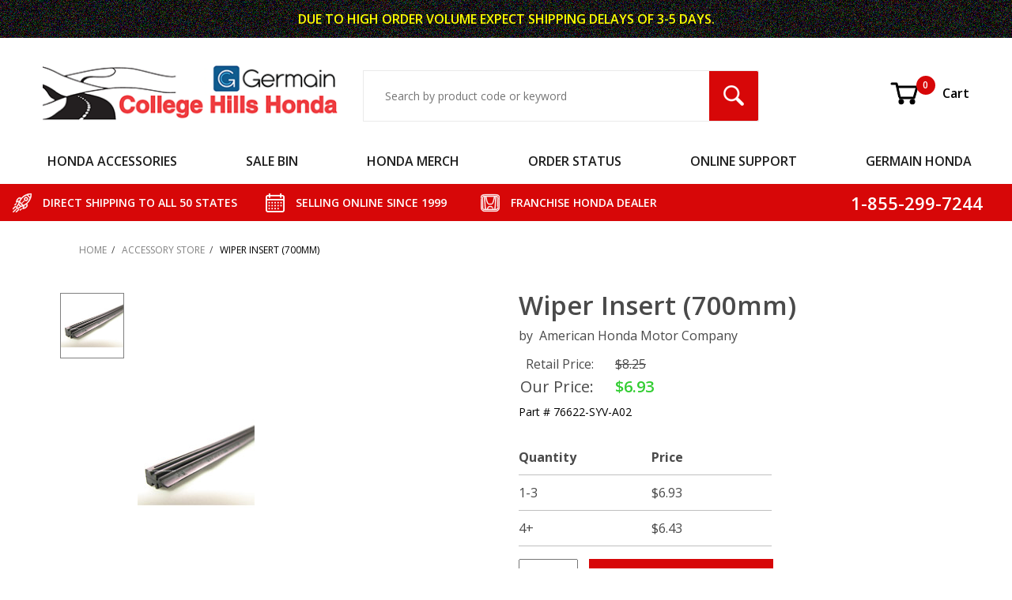

--- FILE ---
content_type: text/html; charset=utf-8
request_url: https://www.collegehillshonda.com/product/76622-SYV-A02.html
body_size: 21657
content:
<!DOCTYPE html><html lang="en" class="no-js" xmlns:fb="http://ogp.me/ns/fb#"><head><meta charset="utf-8"><meta http-equiv="X-UA-Compatible" content="IE=edge"><meta name="viewport" content="width=device-width, initial-scale=1"><base href="https://www.collegehillshonda.com/mm5/"><title>Genuine Honda Wiper Insert &#40;700mm&#41; - 76622-SYV-A02</title><script type="text/javascript" src="https://platform-api.sharethis.com/js/sharethis.js#property=5f4a7c5b532e7d0012427bbb&product=inline-share-buttons" async="async"></script><link rel="preconnect" crossorigin href="https://fonts.gstatic.com" data-resource-group="css_list" data-resource-code="preconnect-google-fonts" /><link rel="stylesheet" href="https://fonts.googleapis.com/css?family=Poppins:400,500,700&amp;display=optional" data-resource-group="css_list" data-resource-code="google-fonts" /><link type="text/css" media="all" rel="stylesheet" href="https://www.collegehillshonda.com/mm5/json.mvc?Store_Code=CH&amp;Function=CSSResource_Output&amp;CSSCombinedResource_Code=stylesheet&T=b2ad74f9" data-resource-group="css_list" data-resource-code="stylesheet" /><style type="text/css" media="all" data-resource-group="css_list" data-resource-code="applepay-update">@media not all and (min-resolution:.001dpcm) { @media { .apple-pay-button-background { background: none;display:block;} } }.apple-pay-button-background {background: none !important;height: auto !important;}#paypalcp-button-container{width: 100%;margin-top: 1rem;}.paypal-container {width: 100%;margin-top: 2rem;}#js-PROD .paypal-container {padding-right: 1rem;}#js-BASK .t-basket .apple-pay-button, #js-BASK .t-basket .apple-pay-button-background {width: 100%;height: 48px;}#js-BASK .t-basket .t-basket .apple-pay-button, #js-BASK .t-basket .apple-pay-button-background {width: 100%;height: 48px;}#js-BASK .t-basket .c-button--full {display: block;width: 100%;}@media screen and (orientation:landscape) {#js-BASK .t-basket .apple-pay-button, #js-BASK .t-basket .apple-pay-button-background {width: 100%;} }div[data-pp-style-text-color="white"] {background-color: rgb(0,112,185);padding: 0.5rem 1rem;border-radius: 4px;height: 55px;width: 100%;margin-top: 2rem;margin-right: 1rem;padding-right: 1rem;max-width: 750px;}.x-warning-group {margin-bottom: 16px;}</style><link rel="preconnect" crossorigin href="//www.google-analytics.com" data-resource-group="css_list" data-resource-code="preconnect-google-analytics" /><link rel="preconnect" crossorigin href="https://www.googletagmanager.com" data-resource-group="css_list" data-resource-code="preconnect-google-tag-manager" /><script type="text/javascript">
var json_url = "https:\/\/www.collegehillshonda.com\/mm5\/json.mvc\u003F";
var json_nosessionurl = "https:\/\/www.collegehillshonda.com\/mm5\/json.mvc\u003F";
var Store_Code = "CH";
</script>
<script type="text/javascript">
var MMThemeBreakpoints =
[
{
"code":	"mobile",
"name":	"Mobile",
"start":	{
"unit": "px",
"value": ""
}
,
"end":	{
"unit": "em",
"value": "39.999"
}
}
,{
"code":	"tablet",
"name":	"Tablet",
"start":	{
"unit": "px",
"value": ""
}
,
"end":	{
"unit": "em",
"value": "59.999"
}
}
];
</script>
<script type="text/javascript" src="https://www.collegehillshonda.com/mm5/clientside.mvc?T=53b5e4df&amp;Module_Code=paypalcp&amp;Filename=runtime.js" integrity="sha512-A6/Hrcz8/r8OYVd2LYO313hk0S6tB5l/XeeOIIsdTxBuJqhAXWVVYIyDEomW+X+c75UgL0HeRe1C+MA3wdZSUw==" crossorigin="anonymous" async defer></script>
<script src="https://www.paypal.com/sdk/js?client-id=AcCNNzIa9VV_d1q2jFf4pNN33IIecvECC34nYq0EJIGN9EonWCRQD5JkXT_EDm6rOSCvnRE9g6JOGZXc&amp;merchant-id=TPQDVQRATKJQS&amp;currency=USD&amp;components=buttons,messages&amp;intent=authorize" data-partner-attribution-id="Miva_PCP"></script>
<script type="text/javascript" src="https://www.collegehillshonda.com/mm5/clientside.mvc?T=53b5e4df&amp;Module_Code=cmp-cssui-searchfield&amp;Filename=runtime.js" integrity="sha512-GT3fQyjPOh3ZvhBeXjc3+okpwb4DpByCirgPrWz6TaihplxQROYh7ilw9bj4wu+hbLgToqAFQuw3SCRJjmGcGQ==" crossorigin="anonymous" async defer></script>
<script type="text/javascript">
var MMSearchField_Search_URL_sep = "https:\/\/www.collegehillshonda.com\/SRCH.html\u003FSearch=";
(function( obj, eventType, fn )
{
if ( obj.addEventListener )
{
obj.addEventListener( eventType, fn, false );
}
else if ( obj.attachEvent )
{
obj.attachEvent( 'on' + eventType, fn );
}
})( window, 'mmsearchfield_override', function()
{
MMSearchField.prototype.onMenuAppendHeader = function () {return null;};MMSearchField.prototype.onMenuAppendItem = function (data) {var span;span = newElement('span', {'class': 'x-search-preview__entry'}, null, null);span.innerHTML = data;return span;};MMSearchField.prototype.onMenuAppendStoreSearch = function (search_value) {var item;item = newElement('div', {'class': 'x-search-preview__search-all'}, null, null);item.element_text = newTextNode('Search store for product "' + search_value + '"', item);return item;};MMSearchField.prototype.onFocus = function () {this.element_menu.classList.toggle('x-search-preview--open');};MMSearchField.prototype.onBlur = function () {this.element_menu.classList.toggle('x-search-preview--open');};
} );
</script>
<script type="text/javascript" src="https://www.collegehillshonda.com/mm5/clientside.mvc?T=53b5e4df&amp;Filename=runtime_ui.js" integrity="sha512-ZIZBhU8Ftvfk9pHoUdkXEXY8RZppw5nTJnFsMqX+3ViPliSA/Y5WRa+eK3vIHZQfqf3R/SXEVS1DJTjmKgVOOw==" crossorigin="anonymous" async defer></script><script type="text/javascript" src="https://www.collegehillshonda.com/mm5/clientside.mvc?T=53b5e4df&amp;Filename=ajax.js" integrity="sha512-hBYAAq3Edaymi0ELd4oY1JQXKed1b6ng0Ix9vNMtHrWb3FO0tDeoQ95Y/KM5z3XmxcibnvbVujqgLQn/gKBRhA==" crossorigin="anonymous" async defer></script><base href="https://www.collegehillshonda.com/mm5/" /><link rel="canonical" href="https://www.collegehillshonda.com/product/76622-SYV-A02.html" itemprop="url"><link type="text/css" rel="stylesheet" href="css/chh.css" media="all" /><link type="text/css" rel="stylesheet" href="css/ctgy.css" media="all" /><link type="text/css" rel="stylesheet" href="css/fonts.css" media="all" /><link rel="preload" href="https://www.collegehillshonda.com/mm5/themes/shadows/ui/css/ReadyThemeIcons.woff" as="font" crossorigin><link type="text/css" rel="stylesheet" href="https://www.collegehillshonda.com/mm5/clientside.mvc?T=53b5e4df&amp;Module_Code=applepay&amp;Filename=applepay.css">
<script type="text/javascript" src="https://www.collegehillshonda.com/mm5/clientside.mvc?T=53b5e4df&amp;Module_Code=applepay&amp;Filename=applepay.js" integrity="sha512-/AcB7H4JE+ykRclE1UU0LJViwWvrs+1Qh8mtlGBwIrpoxnadTO+CpW4a4Kf3At8eZUA6K26rkXUhMa9Z6cVx5g==" crossorigin="anonymous" async defer></script>
<link type="text/css" media="all" rel="stylesheet" integrity="sha256-lWOXBr8vqpiy3pliCN1FmPIYkHdcr8Y0nc2BRMranrA= sha384-0K5gx4GPe3B0+RaqthenpKbJBAscHbhUuTd+ZmjJoHkRs98Ms3Pm2S4BvJqkmBdh sha512-wrhf+QxqNNvI+O73Y1XxplLd/Bt2GG2kDlyCGfeByKkupyZlAKZKAHXE2TM9/awtFar6eWl+W9hNO6Mz2QrA6Q==" crossorigin="anonymous" href="https://www.collegehillshonda.com/mm5/json.mvc?Store_Code=CH&amp;Function=CSSResource_Output&amp;CSSResource_Code=mm-theme-styles&T=b3cbadb8" data-resource-group="modules" data-resource-code="mm-theme-styles" /><script data-resource-group="head_tag" data-resource-code="GTM-head-tag">(function(w,d,s,l,i){w[l]=w[l]||[];w[l].push({'gtm.start':new Date().getTime(),event:'gtm.js'});var f=d.getElementsByTagName(s)[0],j=d.createElement(s),dl=l!='dataLayer'?'&l='+l:'';j.async=true;j.src='https://www.googletagmanager.com/gtm.js?id='+i+dl;f.parentNode.insertBefore(j,f);})(window,document,'script','dataLayer','GTM-NSR3QW7');</script><script data-resource-group="head_tag" data-resource-code="GTM-dataLayer">var dataLayer = dataLayer || [];dataLayer.push({canonicalUri: '\/product\/76622-SYV-A02.html',canonicalUrl: 'https:\/\/www.collegehillshonda.com\/product\/76622-SYV-A02.html',category: {code: 'accessory-store',name: 'ACCESSORY STORE'},global: {action: '',basket: {basketId: '85209841',custId: '0'},categoryCode: 'accessory-store',function: '',moduleFunction: '',productCode: '76622-SYV-A02',screen: 'PROD',uiException: ''},page: {code: 'PROD',name: 'Product Display'},product: {code: '76622-SYV-A02',name: 'Wiper Insert \u0028700mm\u0029',sku: ''}});window.addEventListener('DOMContentLoaded', () => {document.querySelectorAll('form').forEach(form => {if (form.getAttribute('name')?.length) {return;}const identifier = form.elements?.Action?.value ?? form.dataset?.hook ?? form.querySelector('legend')?.innerText;if (identifier?.length) {form.name = identifier;}});});window.addEventListener('DOMContentLoaded', () => {let timeoutId;const debouncedSearch = (e) => {clearTimeout(timeoutId);timeoutId = setTimeout(() => {const search_term = e?.target?.value;if (!search_term?.length) {return;}dataLayer.push({event: 'search',search_term});}, 500);};const searchInputs = document.querySelectorAll('input[name="Search"]');searchInputs.forEach(input => {input.addEventListener('input', debouncedSearch)});});class MMXPromotionTracker {constructor() {window.addEventListener('DOMContentLoaded', () => {this.init();});}init() {this.promotions = document.querySelectorAll('[data-flex-item]');if (!this.promotions.length) {return;}this.promotionObserver = new IntersectionObserver((entries) => {this.observedCallback(entries);}, {threshold: [0.75]});this.promotions.forEach((promotion, i) => {this.promotionObserver.observe(promotion);promotion.addEventListener('click', (e) => {this.promotionClicked(promotion, e);});});}promotionClicked(promotion, e){let clickedLink = false;let products = [];let clickedHero;e.composedPath().forEach(item => {if (item.nodeName === 'A' || (item.nodeName === 'MMX-HERO' && item.dataset?.href?.length)) {clickedLink = true;}if (item.nodeName === 'MMX-HERO') {clickedHero = item;} else if (item.nodeName === 'MMX-PRODUCT-CAROUSEL') {const clickedProductIndex = [...item.shadowRoot.querySelectorAll('mmx-hero[slot="hero_slide"]')].findIndex(heroSlide => heroSlide === clickedHero);products = [item?.products[clickedProductIndex]];} else if (item.nodeName === 'MMX-FEATURED-PRODUCT') {products = [item?.product];}});if (clickedLink) {this.trackPromotion('select_promotion', promotion, products);}};trackPromotion(event, item, products = []) {dataLayer.push({ ecommerce: null });dataLayer.push({event,ecommerce: {creative_name: item.getAttribute('data-flex-item'),creative_slot: [...this.promotions].findIndex(promotion => promotion === item) + 1,items: this.productsToEcommerceItems(products),promotion_id: item.getAttribute('data-flex-component')}});};observedCallback(entries) {entries.forEach((entry, entryIndex) => {if (!entry.isIntersecting) {return;}this.trackPromotion('view_promotion', entry.target, entry.target?.products);});};productsToEcommerceItems(products = []) {if (!products?.length) {return [];}return products.map((item, i) => {return {item_id: item.code,item_name: item.name,item_sku: item?.sku,index: i,price: item.price,discount: item.base_price - item.price,quantity: 1}});}}new MMXPromotionTracker();dataLayer.push({ ecommerce: null });dataLayer.push({event: 'view_item',ecommerce: {currency: 'USD',value: '6.93',items: [{item_id: '76622-SYV-A02',item_sku: '',item_name: 'Wiper Insert \u0028700mm\u0029',price: '8.25',discount: '1.32',index: 0,item_brand: '',item_category: 'ACCESSORY STORE'}]}});class ProductTracker {options = {additionalPriceSelector: '#price-value-additional, #js-additional-price, #js-price-value-additional',adprButtonSelector: '[data-hook="add-to-cart"], #js-add-to-cart',adprFormSelector: 'form[name="add"], #js-purchase-product',atwlButtonSelector: '[value="Add To Wish List" i], .t-product-layout-purchase__add-to-wish, #add-to-wishlist-wrap, [data-hook="add-to-wish-list"], .product-details__wish-list',priceSelector: '#price-value, #js-price-value'};constructor(options = {}) {this.options = {...this.options,...options};window.addEventListener('DOMContentLoaded', () => {this.init();});}init() {this.adprForm = this.options?.adprForm ?? document.querySelector(this.options.adprFormSelector);this.adprButton = this.options?.adprButton ?? document.querySelector(this.options.adprButtonSelector);this.atwlButton = this.options?.atwlButton ?? document.querySelector(this.options.atwlButtonSelector);this.price = this.options?.price ?? document.querySelector(this.options.priceSelector);this.additionalPrice = this.options?.additionalPrice ?? document.querySelector(this.options.additionalPriceSelector);if (this.adprForm?.nodeName !== 'FORM') {return;}this.listenForAddToCart();this.listenForAddToWishlist()}listenForAddToCart() {this.adprForm?.addEventListener('click', (e) => {if (e.target !== this.adprButton) {return;}this.trackAddTo('cart');}, { capture: true });}listenForAddToWishlist() {this.atwlButton?.addEventListener('click', () => {this.trackAddTo('wishlist');});}trackAddTo(event) {const viewItem = dataLayer.find(item => item?.event === 'view_item');if (!this.adprForm.checkValidity() || viewItem?.ecommerce?.items?.length !== 1) {return;}const dataLayerItem = structuredClone(viewItem);const price = this.currencyToNumber(this.price?.innerText ?? 0);const additionalPrice = this.currencyToNumber(this.additionalPrice?.innerText ?? 0);const itemVariant = [...this.adprForm.querySelectorAll('[name*="Product_Attributes"][name*=":value"]:is([type="radio"]:checked, select)')].map(input => input.value).join(', ');dataLayer.push({ ecommerce: null });dataLayerItem.event = `add_to_${event}`;dataLayerItem.ecommerce.value = price;dataLayerItem.ecommerce.items[0].price = additionalPrice > 0 ? additionalPrice : price;dataLayerItem.ecommerce.items[0].discount = additionalPrice > 0 ? this.currencyToNumber(additionalPrice - price) : 0;dataLayerItem.ecommerce.items[0].quantity = this.adprForm.elements.Quantity.value;dataLayerItem.ecommerce.items[0].item_variant = itemVariant;dataLayer.push(dataLayerItem);return dataLayerItem;}currencyToNumber(value) {return Number(Number(String(value).replace(/[^\d.-]/g, '')).toFixed(2));}}new ProductTracker();</script><script type="text/javascript" src="https://www.collegehillshonda.com/mm5/clientside.mvc?T=53b5e4df&amp;Filename=runtime.js" integrity="sha512-EiU7WIxWkagpQnQdiP517qf12PSFAddgl4rw2GQi8wZOt6BLZjZIAiX4R53VP0ePnkTricjSB7Edt1Bef74vyg==" crossorigin="anonymous" async defer></script><script type="text/javascript" src="https://www.collegehillshonda.com/mm5/clientside.mvc?T=53b5e4df&amp;Filename=MivaEvents.js" integrity="sha512-bmgSupmJLB7km5aCuKy2K7B8M09MkqICKWkc+0w/Oex2AJv3EIoOyNPx3f/zwF0PZTuNVaN9ZFTvRsCdiz9XRA==" crossorigin="anonymous" async defer></script><script type="text/javascript" src="https://www.collegehillshonda.com/mm5/clientside.mvc?T=53b5e4df&amp;Filename=AttributeMachine.js" integrity="sha512-e2qSTe38L8wIQn4VVmCXg72J5IKMG11e3c1u423hqfBc6VT0zY/aG1c//K/UjMA6o0xmTAyxRmPOfEUlOFFddQ==" crossorigin="anonymous" async defer></script>
<script type="text/javascript">
(function( obj, eventType, fn )
{
if ( obj.addEventListener )
{
obj.addEventListener( eventType, fn, false );
}
else if ( obj.attachEvent )
{
obj.attachEvent( 'on' + eventType, fn );
}
})( window, 'attributemachine_override', function()
{
AttributeMachine.prototype.Generate_Discount = function (discount) {var discount_div;discount_div = document.createElement('div');discount_div.innerHTML = discount.descrip + ': ' + discount.formatted_discount;return discount_div;};AttributeMachine.prototype.Generate_Swatch = function (product_code, attribute, option) {var swatch_container = document.querySelector('#swatches');var swatch = document.createElement('li');var img = document.createElement('img');img.src = option.image;img.setAttribute('alt', option.prompt);img.setAttribute('title', option.prompt);swatch.classList.add('o-list-inline__item');swatch.setAttribute('data-code', option.code);swatch.setAttribute('data-color', option.prompt);swatch.appendChild(img);setTimeout(function () {if (swatch_container) {var swatch_element = swatch_container.querySelector('ul');var swatch_select = document.querySelector('[data-hook="attribute-swatch-select"]');var swatch_selected = swatch_select.options[swatch_select.selectedIndex].text;var swatch_name_element = document.querySelector('[data-hook="attribute-swatch-name"]');var swatchElements = swatch_element.querySelectorAll('li');swatch_element.removeAttribute('style');swatch_element.classList.add('o-list-inline');/*** Adds the selected swatch name to the label.*/swatch_name_element.textContent = swatch_selected;/*** Adds an active class to the selected swatch.*/swatchElements.forEach(function (swatchElement) {var swatchColor = swatchElement.getAttribute('data-code');var swatchImage = swatchElement.querySelector('img');if (swatchColor === swatch_select.options[swatch_select.selectedIndex].value) {swatchImage.classList.add('x-product-layout-purchase__swatches--active');}});}}, 0);return swatch;};AttributeMachine.prototype.Swatch_Click = function(input, attribute, option) {var swatch_name_element = document.querySelector('[data-hook="attribute-swatch-name"]');var i;for (i = 0; i < input.select.options.length; i++) {if (input.select.options[i].value === option.code) {input.select.selectedIndex = i;}}if (attribute.inventory) {this.Attribute_Changed(input);}swatch_name_element.innerHTML = option.prompt;};MivaEvents.SubscribeToEvent('variant_changed', function (data) {var WaitlistVariantID = document.getElementById('jsWaitlist_Variant_ID');if (WaitlistVariantID) {WaitlistVariantID.value = data.variant_id > 0 ? data.variant_id : 0;}});AttributeMachine.prototype.AttributeList_Load_Possible_Callback_Original = AttributeMachine.prototype.AttributeList_Load_Possible_Callback;AttributeMachine.prototype.AttributeList_Load_Possible_Callback = function (response){var waitlist_form = document.getElementsByName('waitlist_add')[0];if (response && response.data && response.data.variant && waitlist_form){if (response.data.variant.inv_active && response.data.variant.inv_level === 'out'){waitlist_form.style.display = 'block';}else{waitlist_form.style.display = 'none';}}this.AttributeList_Load_Possible_Callback_Original(response);};MivaEvents.SubscribeToEvent('price_changed', function (product_data) { /*var product_original_msrp_container = document.getElementById('price-value-additional');var product_original_msrp = product_original_msrp_container.getAttribute("data-original-msrp");console.log(product_original_msrp_container);console.log(product_original_msrp);*/var fhop = '';var fhproductprice = document.getElementById('fh-product-price');fhproductprice.innerHTML = fhop.concat('$', product_data.price);});
} );
</script>
<script type="text/javascript" src="https://www.collegehillshonda.com/mm5/clientside.mvc?T=53b5e4df&amp;Filename=ImageMachine.js" integrity="sha512-luSn6atUPOw8U8HPV927zNVkcbbDcvbAlaSh/MEWznSCrOzPC2iQVeXSwLabEEn43FBmR6lKN0jhsWKmJR4n1Q==" crossorigin="anonymous" async defer></script>
<script type="text/javascript">
(function( obj, eventType, fn )
{
if ( obj.addEventListener )
{
obj.addEventListener( eventType, fn, false );
}
else if ( obj.attachEvent )
{
obj.attachEvent( 'on' + eventType, fn );
}
})( window, 'imagemachine_override', function()
{
ImageMachine.prototype.ImageMachine_Generate_Thumbnail = function (thumbnail_image, main_image, closeup_image, type_code) {var thumbnail,img;thumbnail = document.createElement('li');thumbnail.classList.add('o-layout__item');thumbnail.classList.add('u-remove-padding');thumbnail.classList.add('x-product-layout-images__thumbnail-image');if (typeof( thumbnail_image ) === 'string' && thumbnail_image.length > 0) {img = document.createElement('img');img.src = thumbnail_image;img.setAttribute('alt', 'Wiper Insert (700mm)');img.setAttribute('title', 'Wiper Insert (700mm)');img.classList.add("x-product-thumbnail-image");thumbnail.appendChild(img);}return thumbnail;};/*** This disables the default Miva image zoom functionality.*/ImageMachine.prototype.Closeup_Open = function () {return false;}
} );
</script>
<meta property="og:title" content="Wiper Insert &#40;700mm&#41;"><meta property="og:type" content="product"><meta property="og:image" content="https://www.collegehillshonda.com/mm5/graphics/00000001/wiperinsert_small.jpg"><meta property="og:url" content="https://www.collegehillshonda.com/product/76622-SYV-A02.html"><meta property="og:site_name" content="College Hills Honda"><meta property="og:description" content="Check out the deal on Wiper Insert &#40;700mm&#41; at College Hills Honda"><meta property="og:locale" content="en_US"><meta name="twitter:card" content="summary_large_image"><meta name="twitter:site" content="@TWITTER_ACCOUNT"><meta name="twitter:creator" content="@TWITTER_ACCOUNT"><meta name="twitter:url" content="https://www.collegehillshonda.com/product/76622-SYV-A02.html"><meta name="twitter:title" content="Wiper Insert &#40;700mm&#41;"><meta name="twitter:description" content="Check out the deal on Wiper Insert &#40;700mm&#41; at College Hills Honda"><meta name="twitter:image" content="https://www.collegehillshonda.com/mm5/graphics/00000001/wiperinsert_small.jpg"><meta name="twitter:image:alt" content="Wiper Insert &#40;700mm&#41;"><link rel="stylesheet" type="text/css" href="css/slick-lightbox.css"><!--<link rel="stylesheet" type="text/css" href="slick/slick-theme.css"/>--><meta name="description" content="Replacement wiper insert."></head><body id="js-PROD" class="o-site-wrapper t-page-prod"><div id="mini_basket" class="readytheme-contentsection">
<section class="x-mini-basket" data-hook="mini-basket" data-item-count="0" data-subtotal=""><div class="x-mini-basket__content u-bg-white"><header><div class="x-mini-basket__header"><strong>My Cart: 0 item(s)</strong><button class="c-button u-bg-gray-40 u-icon-cross" data-hook="close-mini-basket"></button></div><hr class="c-keyline"></header><footer class="x-mini-basket__footer"><div class="x-messages x-messages--info">Your Shopping Cart Is Empty</div></footer></div></section>
</div>
<header class="o-wrapper o-wrapper--full o-wrapper--flush t-site-header" data-hook="site-header"><div id="fasten_header" class="readytheme-contentsection">
<section class="o-layout o-layout--align-center x-product-site-header x-fasten-header t-site-header__masthead " data-hook="fasten-header"><div class="x-product-sticky-header-menu u-display-tablet"><button class="dropbtn c-button c-button u-border-none u-text-medium u-font-large t-main-content-element u-text-uppercase">MENU <p class="u-icon-chevron-down" style="padding-left:16px;"></p></button><div class="o-wrapper o-wrapper--full o-wrapper--flush t-site-header__fasten-header dropdown-content"><div class="t-site-navigation"><div class="duplicate-nav-set o-layout o-layout--align-center o-layout--flush o-layout--justify-center t-site-navigation__wrap"></div></div></div></div><div class="o-wrapper o-wrapper--full o-wrapper--flush t-site-header__fasten-header u-display-not-tablet u-remove-margin"><div class="t-site-navigation"><div class="duplicate-nav-set o-layout o-layout--align-center o-layout--flush o-layout--justify-center t-site-navigation__wrap"></div></div></div><div class="o-layout__item x-product-sticky-header-group "><img class="x-product-layout-sticky-image" src="graphics/00000001/wiperinsert_small.jpg" alt="Wiper Insert &#40;700mm&#41;" title="Wiper Insert &#40;700mm&#41;"><div class="x-sticky-header-info-container o-wrapper o-wrapper--flush o-wrapper--full"><div class="x-sticky-price-group o-layout o-layout--align-center"><span class="o-layout__item u-font-medium u-text-uppercase u-color-white u-text-large u-text-bold x-sticky-product-name">Wiper Insert (700mm)</span><span id="fh-product-price" class="o-layout__item current-price-font u-color-white u-text-bold" style="*margin-left:12px;">$6.93</span><button data-hook="fasten-header-add-to-cart" data-action="https://dev.collegehillshonda.com/BASK.html?ajax=1" data-value="Add To Cart" class="c-button c-button--small o-layout__item u-remove-padding c-product-buttonszz x-top-add-to-cart" style=" background-color:#d70708; margin-left:12px; *max-width:inherit;" title="ADD Wiper Insert &#40;700mm&#41; TO CART">ADD TO CART</button></div></div></div></section><!-- end x-fasten-header -->
</div>
<section class="o-layout u-color-white t-site-header__top-navigation "><div class="o-layout__item u-width-12 u-text-center t-site-header__content"><span style="color: #FFFF00">DUE TO HIGH ORDER VOLUME EXPECT </span><span class="u-block u-inline--m" style="color: #FFFF00">SHIPPING DELAYS OF 3-5 DAYS.</span></div></section><section class="o-wrapper t-site-header__masthead"><div class="o-layout o-layout--align-center u-text-right u-hidden u-shown--m u-hidden--l"><div class="o-layout__item t-site-header__masthead-links "><a class="u-color-black t-site-header__basket-link u-text-medium" data-hook="open-mini-basket" title="Open Mini Basket" href="https://www.collegehillshonda.com/BASK.html"><svg class="u-icon-cart u-icon-vector t-site-header__basket-image" aria-hidden="true" focusable="false" data-hook="open-mini-basket"><use xlink:href="images/vectors/cart.svg#Cart"></use><span class="u-hide-visually">Shopping Cart</span></svg><span data-hook="open-mini-basket"><span class="u-hidden u-bg-custom-red u-color-white u-text-medium t-site-header__basket-link-quantity--mobile" data-hook="mini-basket-count ">0</span></span><span>Cart</span></a><a class="u-hidden t-site-header__checkout-link u-text-medium" href="https://www.collegehillshonda.com/OINF.html"><span class="u-color-gray-50">|</span><span class="u-color-black">Checkout</span></a></div></div><div class="o-layout o-layout--align-center"><div class="o-layout__item u-width-8 u-width-5--m u-width-4--l u-text-left--l t-site-header__logo"><a href="https://www.collegehillshonda.com/SFNT.html" title="College Hills Honda" rel="nofollow"><picture><source srcset="images/logo_320.png"media="(max-width: 766px)"><source srcset="images/logo_768.png"media="(max-width: 960px)"><img src="images/logo.png" alt="College Hills Honda"></picture></a></div><div class="o-layout__item u-flex u-width-4 o-layout--align-center o-layout--row-reverse u-width-1--m u-hidden--m t-site-header__menu "><button class="c-button c-button--flush c-button--hollow u-bg-transparent u-border-none u-color-gray-50 u-text-medium u-text-right u-icon-menu t-site-header__menu-btn" data-hook="open-main-menu" data-search-area="main-site-menu" aria-label="Open Main Menu"></button><div class="u-hidden--m t-site-header__basket u-inline-block u-text-right "><a class="t-site-header__basket-link--mobile" data-hook="open-mini-basket" title="Open Mini Basket" href="https://www.collegehillshonda.com/BASK.html"><svg class="u-icon-cart u-icon-vector u-color-gray-50 t-site-header__basket-image" aria-hidden="true" focusable="false" data-hook="open-mini-basket"><use xlink:href="images/vectors/cart.svg#Cart"></use><span class="u-hide-visually">Shopping Cart</span></svg><span class="u-hidden u-bg-custom-red u-color-white u-text-medium t-site-header__basket-link-quantity--mobile" data-hook="mini-basket-count ">0</span></a></div></div><div class="o-layout__item u-width-12 u-width-7--m u-width-5--l t-site-header__search " itemscope itemtype="http://schema.org/WebSite"><meta itemprop="url" content="//www.collegehillshonda.com/"/><form class="t-site-header__search-form" method="post" action="https://www.collegehillshonda.com/SRCH.html" itemprop="potentialAction" itemscope itemtype="http://schema.org/SearchAction"><fieldset><legend>Product Search</legend><ul class="c-form-list"><li class="c-form-list__item c-form-list__item--full c-control-group u-flex"><meta itemprop="target" content="https://www.collegehillshonda.com/SRCH.html?q={Search}"/><input class="c-form-input c-control-group__field u-bg-transparent u-border-none" aria-label="Search Input" data-mm_searchfield="Yes" data-mm_searchfield_id="x-search-preview" type="search" name="Search" value="" placeholder="Search by product code or keyword" autocomplete="off" required itemprop="query-input"><button class="c-button c-button--large c-control-group__button u-bg-custom-red u-color-white u-icon-search u-border-none t-site-header__search-btn" type="submit" aria-label="Search Submit Button"></button></li></ul></fieldset><span class="x-search-preview" data-mm_searchfield_menu="Yes" data-mm_searchfield_id="x-search-preview"></span></form></div><div class="o-layout__item u-hidden u-flex--l u-width-3--l t-site-header__masthead-links "><a class="u-color-black t-site-header__basket-link u-text-medium" data-hook="open-mini-basket" title="Open Mini Basket" href="https://www.collegehillshonda.com/BASK.html"><svg class="u-icon-cart u-icon-vector t-site-header__basket-image" aria-hidden="true" focusable="false" data-hook="open-mini-basket"><use xlink:href="images/vectors/cart.svg#Cart"></use><span class="u-hide-visually">Shopping Cart</span></svg><span data-hook="open-mini-basket"><span class="u-hidden u-bg-custom-red u-color-white u-text-medium t-site-header__basket-link-quantity--mobile" data-hook="mini-basket-count ">0</span></span>Cart</a><a class="u-hidden t-site-header__checkout-link u-text-medium" title="Checkout" href="https://www.collegehillshonda.com/OINF.html"><span class="u-color-gray-50">|</span><span class="u-color-black">Checkout</span></a></div><div class="u-over-everything t-global-account" data-hook="global-account"><form class="t-global-account__form" method="post" action="https://www.collegehillshonda.com/product/76622-SYV-A02.html" autocomplete="off"><fieldset><legend>Global Account Log In</legend><input type="hidden" name="Action" value="LOGN" /><input type="hidden" name="Category_Code" value="accessory-store" /><input type="hidden" name="Product_Code" value="76622-SYV-A02" /><input type="hidden" name="Search" value="" /><input type="hidden" name="Per_Page" value="" /><input type="hidden" name="Sort_By" value="disp_order" /><ul class="c-form-list"><li class="c-form-list__item c-form-list__item--full"><label class="u-hide-visually">Email Adress</label><input class="c-form-input c-form-input--large" type="email" name="Customer_LoginEmail" value="" autocomplete="email" placeholder="Email" required></li><li class="c-form-list__item c-form-list__item--full"><label class="u-hide-visually">Password</label><input class="c-form-input c-form-input--large" type="password" name="Customer_Password" autocomplete="current-password" placeholder="Password"></li><li class="c-form-list__item c-form-list__item--full"><input class="c-button c-button--full c-button--huge u-bg-gray-50 u-color-white u-text-bold u-text-uppercase" type="submit" value="Sign In"></li><li class="c-form-list__item c-form-list__item--full"><a class="c-button c-button--full c-button--hollow c-button--huge u-bg-white u-color-gray-50 u-text-bold u-text-uppercase" href="https://www.collegehillshonda.com/LOGN.html">Register</a></li><li class="c-form-list__item c-form-list__item--full u-text-center"><a class="u-color-gray-30 u-text-bold u-font-small u-text-uppercase" href="https://www.collegehillshonda.com/FPWD.html">Forgot Password?</a></li></ul></fieldset></form></div></div></section></header><!-- end t-site-header --><div class="o-wrapper o-wrapper--full o-wrapper--flush t-site-navigation "><div class="o-layout o-layout--align-center o-layout--flush o-layout--justify-center t-site-navigation__wrap" id="global_nav_set" data-menu-selector="main-site-menu"><nav class="o-layout__item u-width-12 u-text-bold u-text-uppercase c-navigation x-transfigure-navigation " data-hook="transfigure-navigation">
<div class="x-transfigure-navigation__wrap" data-layout="horizontal-mega-menu">
<header class="x-transfigure-navigation__header u-hidden c-control-group">
<button class="c-button u-bg-gray-40 u-color-gray-10 u-icon-cross c-control-group__button" data-hook="close-main-menu" name="Menu-close-button" aria-label="Close Menu"></button>
</header>
<div class="x-transfigure-navigation__content">
<ul class="c-navigation__row x-transfigure-navigation__row">
<li class="c-navigation__list has-child-menu" data-hook="has-drop-down has-child-menu">
<a class="c-navigation__link" href="https://www.collegehillshonda.com/category/accessory-store.html" target="_self"><span class="c-navigation__link-text">Honda Accessories</span></a>
<ul class="c-navigation__row c-navigation__row--level2 is-hidden">
<li class="c-navigation__menu-buffer u-text-right">
<a class="c-button c-button--large u-bg-gray-40 u-color-custom-red u-icon-cross c-control-group__button u-font-bold" style="display:none;"></a>&nbsp;
</li>
<li class="c-navigation__list u-hidden--m" data-hook="show-previous-menu">
<span class="c-navigation__link"><span class="u-icon-chevron-left">&nbsp;</span><span class="o-layout--grow">Main Menu</span></span>
</li>
<li class="c-navigation__list has-child-menu is-mega-menu" data-hook="has-child-menu" data-menu-bg="graphics/00000001/3/23-accord-big.jpg">
<a class="c-navigation__link" href="https://www.collegehillshonda.com/category/accord-accessories.html" target=""><span class="c-navigation__link-text">Accord</span></a>
<ul class="c-navigation__row c-navigation__row--level3 is-hidden c-navigation__row--embedded">
<li class="c-navigation__list u-hidden--m" data-hook="show-previous-menu">
<span class="c-navigation__link"><span class="u-icon-chevron-left">&nbsp;</span><span class="o-layout--grow">Main Menu</span></span>
</li>
<li class="c-navigation__list has-child-menu" data-hook="has-child-menu" data-menu-bg="graphics/00000001/Honda Accessories-Accord-Sedan_new.jpg">
<a class="c-navigation__link" href="https://www.collegehillshonda.com/category/accord-sedan.html" target="_self"><span class="c-navigation__link-text">Sedan<img class="c-navigation__link-thumbnail" src="graphics/00000001/menu_accord_sedan.png" alt="Accord Sedan"></span></a>
<ul class="c-navigation__row c-navigation__row--level4 is-hidden">
<li class="c-navigation__list u-hidden--m" data-hook="show-previous-menu">
<span class="c-navigation__link"><span class="u-icon-chevron-left">&nbsp;</span><span class="o-layout--grow">Main Menu</span></span>
</li>
<li class="c-navigation__list has-child-menu" data-hook="has-child-menu">
<a class="c-navigation__link" href="https://www.collegehillshonda.com/category/11thgen-honda-accord-accessories.html" target="_self"><span class="c-navigation__link-text">2023-2026</span></a>
<ul class="c-navigation__row c-navigation__row--level5 is-hidden">
<li class="c-navigation__list u-hidden--m" data-hook="show-previous-menu">
<span class="c-navigation__link"><span class="u-icon-chevron-left">&nbsp;</span><span class="o-layout--grow">Main Menu</span></span>
</li>
<li class="c-navigation__list">
<a class="c-navigation__link" href="https://www.collegehillshonda.com/category/11thgen-honda-accord-electrical-accessories.html" target="_self"><span class="c-navigation__link-text">Electrical</span></a>
</li>
<li class="c-navigation__list">
<a class="c-navigation__link" href="https://www.collegehillshonda.com/category/11thgen-honda-accord-interior-accessories.html" target="_self"><span class="c-navigation__link-text">Interior</span></a>
</li>
<li class="c-navigation__list">
<a class="c-navigation__link" href="https://www.collegehillshonda.com/category/11thgen-honda-accord-exterior-accessories.html" target="_self"><span class="c-navigation__link-text">Exterior</span></a>
</li>
<li class="c-navigation__list">
<a class="c-navigation__link" href="https://www.collegehillshonda.com/category/11thgen-honda-accord-wheel-accessories.html" target="_self"><span class="c-navigation__link-text">Wheels</span></a>
</li>
<li class="c-navigation__list">
<a class="c-navigation__link" href="https://www.collegehillshonda.com/category/11thgen-honda-accord-maintenance-parts.html" target="_self"><span class="c-navigation__link-text">Maintenance</span></a>
</li>
<li class="c-navigation__list">
<a class="c-navigation__link" href="https://www.collegehillshonda.com/category/11thgen-honda-accord-fluids.html" target="_self"><span class="c-navigation__link-text">Oil & Fluids</span></a>
</li>
<li class="c-navigation__list">
<a class="c-navigation__link" href="https://www.collegehillshonda.com/category/11thgen-honda-accord-aftermarket-accessories.html" target="_self"><span class="c-navigation__link-text">Aftermarket</span></a>
</li>
</ul>
</li>
<li class="c-navigation__list has-child-menu" data-hook="has-child-menu">
<a class="c-navigation__link" href="https://www.collegehillshonda.com/category/10thgen-mmc-honda-accord-accessories.html" target="_self"><span class="c-navigation__link-text">2021-2022</span></a>
<ul class="c-navigation__row c-navigation__row--level5 is-hidden">
<li class="c-navigation__list u-hidden--m" data-hook="show-previous-menu">
<span class="c-navigation__link"><span class="u-icon-chevron-left">&nbsp;</span><span class="o-layout--grow">Main Menu</span></span>
</li>
<li class="c-navigation__list">
<a class="c-navigation__link" href="https://www.collegehillshonda.com/category/10thgen-mmc-honda-accord-electrical-accessories.html" target="_self"><span class="c-navigation__link-text">Electrical</span></a>
</li>
<li class="c-navigation__list">
<a class="c-navigation__link" href="https://www.collegehillshonda.com/category/10thgen-mmc-honda-accord-interior-accessories.html" target="_self"><span class="c-navigation__link-text">Interior</span></a>
</li>
<li class="c-navigation__list">
<a class="c-navigation__link" href="https://www.collegehillshonda.com/category/10thgen-mmc-honda-accord-exterior-accessories.html" target="_self"><span class="c-navigation__link-text">Exterior</span></a>
</li>
<li class="c-navigation__list">
<a class="c-navigation__link" href="https://www.collegehillshonda.com/category/10thgen-mmc-honda-accord-wheel-accessories.html" target="_self"><span class="c-navigation__link-text">Wheels</span></a>
</li>
<li class="c-navigation__list">
<a class="c-navigation__link" href="https://www.collegehillshonda.com/category/10thgen-mmc-honda-accord-maintenance.html" target="_self"><span class="c-navigation__link-text">Maintenance</span></a>
</li>
<li class="c-navigation__list">
<a class="c-navigation__link" href="https://www.collegehillshonda.com/category/10thgen-mmc-honda-accord-fluids.html" target="_self"><span class="c-navigation__link-text">Oil & Fluids</span></a>
</li>
<li class="c-navigation__list">
<a class="c-navigation__link" href="https://www.collegehillshonda.com/category/10thgen-mmc-honda-accord-aftermarket-accessories.html" target="_self"><span class="c-navigation__link-text">Aftermarket</span></a>
</li>
</ul>
</li>
<li class="c-navigation__list has-child-menu" data-hook="has-child-menu">
<a class="c-navigation__link" href="https://www.collegehillshonda.com/category/2018-2020-honda-accord-accessories.html" target="_self"><span class="c-navigation__link-text">2018-2020</span></a>
<ul class="c-navigation__row c-navigation__row--level5 is-hidden">
<li class="c-navigation__list u-hidden--m" data-hook="show-previous-menu">
<span class="c-navigation__link"><span class="u-icon-chevron-left">&nbsp;</span><span class="o-layout--grow">Main Menu</span></span>
</li>
<li class="c-navigation__list">
<a class="c-navigation__link" href="https://www.collegehillshonda.com/category/2018-2020-honda-accord-electrical-accessories.html" target="_self"><span class="c-navigation__link-text">Electrical</span></a>
</li>
<li class="c-navigation__list">
<a class="c-navigation__link" href="https://www.collegehillshonda.com/category/2018-2020-honda-accord-interior-accessories.html" target="_self"><span class="c-navigation__link-text">Interior</span></a>
</li>
<li class="c-navigation__list">
<a class="c-navigation__link" href="https://www.collegehillshonda.com/category/2018-2020-honda-accord-exterior-accessories.html" target="_self"><span class="c-navigation__link-text">Exterior</span></a>
</li>
<li class="c-navigation__list">
<a class="c-navigation__link" href="https://www.collegehillshonda.com/category/2018-2020-honda-accord-wheels.html" target="_self"><span class="c-navigation__link-text">Wheels</span></a>
</li>
<li class="c-navigation__list">
<a class="c-navigation__link" href="https://www.collegehillshonda.com/category/2018-2020-honda-accord-maintenance-parts.html" target="_self"><span class="c-navigation__link-text">Maintenance</span></a>
</li>
<li class="c-navigation__list">
<a class="c-navigation__link" href="https://www.collegehillshonda.com/category/2018-2020-honda-accord-fluids.html" target="_self"><span class="c-navigation__link-text">Oil & Fluids</span></a>
</li>
<li class="c-navigation__list">
<a class="c-navigation__link" href="https://www.collegehillshonda.com/category/2018-2020-honda-accord-aftermarket-accessories.html" target="_self"><span class="c-navigation__link-text">Aftermarket</span></a>
</li>
</ul>
</li>
<li class="c-navigation__list has-child-menu" data-hook="has-child-menu">
<a class="c-navigation__link" href="https://www.collegehillshonda.com/category/2016-2017-honda-accord-sedan-accessories.html" target="_self"><span class="c-navigation__link-text">2016-2017</span></a>
<ul class="c-navigation__row c-navigation__row--level5 is-hidden">
<li class="c-navigation__list u-hidden--m" data-hook="show-previous-menu">
<span class="c-navigation__link"><span class="u-icon-chevron-left">&nbsp;</span><span class="o-layout--grow">Main Menu</span></span>
</li>
<li class="c-navigation__list">
<a class="c-navigation__link" href="https://www.collegehillshonda.com/category/2016-2017-honda-accord-4dr-electrical-accessories.html" target="_self"><span class="c-navigation__link-text">Electrical</span></a>
</li>
<li class="c-navigation__list">
<a class="c-navigation__link" href="https://www.collegehillshonda.com/category/2016-2017-honda-accord-4dr-interior-accessories.html" target="_self"><span class="c-navigation__link-text">Interior</span></a>
</li>
<li class="c-navigation__list">
<a class="c-navigation__link" href="https://www.collegehillshonda.com/category/2016-2017-honda-accord-4dr-exterior-accessories.html" target="_self"><span class="c-navigation__link-text">Exterior</span></a>
</li>
<li class="c-navigation__list">
<a class="c-navigation__link" href="https://www.collegehillshonda.com/category/2016-2017-honda-accord-4dr-alloy-wheels.html" target="_self"><span class="c-navigation__link-text">Wheels</span></a>
</li>
<li class="c-navigation__list">
<a class="c-navigation__link" href="https://www.collegehillshonda.com/category/2016-2017-honda-accord-4dr-maintenance-parts.html" target="_self"><span class="c-navigation__link-text">Maintenance</span></a>
</li>
<li class="c-navigation__list">
<a class="c-navigation__link" href="https://www.collegehillshonda.com/category/2016-2017-honda-accord-4dr-fluids.html" target="_self"><span class="c-navigation__link-text">Oil & Fluids</span></a>
</li>
<li class="c-navigation__list">
<a class="c-navigation__link" href="https://www.collegehillshonda.com/category/2016-2017-honda-accord-4dr-aftermarket-accessories.html" target="_self"><span class="c-navigation__link-text">Aftermarket</span></a>
</li>
</ul>
</li>
<li class="c-navigation__list has-child-menu" data-hook="has-child-menu">
<a class="c-navigation__link" href="https://www.collegehillshonda.com/category/2013-2015-accord-sedan.html" target="_self"><span class="c-navigation__link-text">2013-2015</span></a>
<ul class="c-navigation__row c-navigation__row--level5 is-hidden">
<li class="c-navigation__list u-hidden--m" data-hook="show-previous-menu">
<span class="c-navigation__link"><span class="u-icon-chevron-left">&nbsp;</span><span class="o-layout--grow">Main Menu</span></span>
</li>
<li class="c-navigation__list">
<a class="c-navigation__link" href="https://www.collegehillshonda.com/category/2013-2015-accord-sedan-electrical.html" target="_self"><span class="c-navigation__link-text">Electrical</span></a>
</li>
<li class="c-navigation__list">
<a class="c-navigation__link" href="https://www.collegehillshonda.com/category/2013-2015-accord-sedan-interior.html" target="_self"><span class="c-navigation__link-text">Interior</span></a>
</li>
<li class="c-navigation__list">
<a class="c-navigation__link" href="https://www.collegehillshonda.com/category/2013-2015-accord-sedan-exterior.html" target="_self"><span class="c-navigation__link-text">Exterior</span></a>
</li>
<li class="c-navigation__list">
<a class="c-navigation__link" href="https://www.collegehillshonda.com/category/2013-2015-accord-sedan-wheels.html" target="_self"><span class="c-navigation__link-text">Wheels</span></a>
</li>
<li class="c-navigation__list">
<a class="c-navigation__link" href="https://www.collegehillshonda.com/category/2013-2015-accord-sedan-maintenance.html" target="_self"><span class="c-navigation__link-text">Maintenance</span></a>
</li>
<li class="c-navigation__list">
<a class="c-navigation__link" href="https://www.collegehillshonda.com/category/2013-2015-accord-sedan-oil.html" target="_self"><span class="c-navigation__link-text">Oil & Fluids</span></a>
</li>
<li class="c-navigation__list">
<a class="c-navigation__link" href="https://www.collegehillshonda.com/category/2013-2015-accord-sedan-aftermarket.html" target="_self"><span class="c-navigation__link-text">Aftermarket</span></a>
</li>
</ul>
</li>
</ul>
</li>
<li class="c-navigation__list has-child-menu" data-hook="has-child-menu" data-menu-bg="graphics/00000001/accord_coupe_big.jpg">
<a class="c-navigation__link" href="https://www.collegehillshonda.com/category/accord-coupe.html" target="_self"><span class="c-navigation__link-text">Coupe<img class="c-navigation__link-thumbnail" src="graphics/00000001/menu_accord_coupe.png" alt="Accord Coupe"></span></a>
<ul class="c-navigation__row c-navigation__row--level4 is-hidden">
<li class="c-navigation__list u-hidden--m" data-hook="show-previous-menu">
<span class="c-navigation__link"><span class="u-icon-chevron-left">&nbsp;</span><span class="o-layout--grow">Main Menu</span></span>
</li>
<li class="c-navigation__list has-child-menu" data-hook="has-child-menu">
<a class="c-navigation__link" href="https://www.collegehillshonda.com/category/2016-2017-honda-accord-coupe-accessories.html" target="_self"><span class="c-navigation__link-text">2016-2017</span></a>
<ul class="c-navigation__row c-navigation__row--level5 is-hidden">
<li class="c-navigation__list u-hidden--m" data-hook="show-previous-menu">
<span class="c-navigation__link"><span class="u-icon-chevron-left">&nbsp;</span><span class="o-layout--grow">Main Menu</span></span>
</li>
<li class="c-navigation__list">
<a class="c-navigation__link" href="https://www.collegehillshonda.com/category/2016-2017-honda-accord-2dr-electrical-accessories.html" target="_self"><span class="c-navigation__link-text">Electrical</span></a>
</li>
<li class="c-navigation__list">
<a class="c-navigation__link" href="https://www.collegehillshonda.com/category/2016-2017-honda-accord-2dr-interior-accessories.html" target="_self"><span class="c-navigation__link-text">Interior</span></a>
</li>
<li class="c-navigation__list">
<a class="c-navigation__link" href="https://www.collegehillshonda.com/category/2016-2017-honda-accord-2dr-exterior-accessories.html" target="_self"><span class="c-navigation__link-text">Exterior</span></a>
</li>
<li class="c-navigation__list">
<a class="c-navigation__link" href="https://www.collegehillshonda.com/category/2016-2017-honda-accord-2dr-alloy-wheels.html" target="_self"><span class="c-navigation__link-text">Wheels</span></a>
</li>
<li class="c-navigation__list">
<a class="c-navigation__link" href="https://www.collegehillshonda.com/category/2016-2017-honda-accord-2dr-maintenance-parts.html" target="_self"><span class="c-navigation__link-text">Maintenance</span></a>
</li>
<li class="c-navigation__list">
<a class="c-navigation__link" href="https://www.collegehillshonda.com/category/2016-2017-honda-accord-2dr-fluids.html" target="_self"><span class="c-navigation__link-text">Oil & Fluids</span></a>
</li>
<li class="c-navigation__list">
<a class="c-navigation__link" href="https://www.collegehillshonda.com/category/2016-2017-honda-accord-2dr-aftermarket-accessories.html" target="_self"><span class="c-navigation__link-text">Aftermarket</span></a>
</li>
</ul>
</li>
<li class="c-navigation__list has-child-menu" data-hook="has-child-menu">
<a class="c-navigation__link" href="https://www.collegehillshonda.com/category/2013-2015-accord-coupe.html" target="_self"><span class="c-navigation__link-text">2013-2015</span></a>
<ul class="c-navigation__row c-navigation__row--level5 is-hidden">
<li class="c-navigation__list u-hidden--m" data-hook="show-previous-menu">
<span class="c-navigation__link"><span class="u-icon-chevron-left">&nbsp;</span><span class="o-layout--grow">Main Menu</span></span>
</li>
<li class="c-navigation__list">
<a class="c-navigation__link" href="https://www.collegehillshonda.com/category/2013-2015-accord-coupe-electrical.html" target="_self"><span class="c-navigation__link-text">Electrical</span></a>
</li>
<li class="c-navigation__list">
<a class="c-navigation__link" href="https://www.collegehillshonda.com/category/2013-2015-accord-coupe-interior.html" target="_self"><span class="c-navigation__link-text">Interior</span></a>
</li>
<li class="c-navigation__list">
<a class="c-navigation__link" href="https://www.collegehillshonda.com/category/2013-2015-accord-coupe-exterior.html" target="_self"><span class="c-navigation__link-text">Exterior</span></a>
</li>
<li class="c-navigation__list">
<a class="c-navigation__link" href="https://www.collegehillshonda.com/category/2013-2015-accord-coupe-wheels.html" target="_self"><span class="c-navigation__link-text">Wheels</span></a>
</li>
<li class="c-navigation__list">
<a class="c-navigation__link" href="https://www.collegehillshonda.com/category/2013-2015-accord-coupe-maintenance.html" target="_self"><span class="c-navigation__link-text">Maintenance</span></a>
</li>
<li class="c-navigation__list">
<a class="c-navigation__link" href="https://www.collegehillshonda.com/category/2013-2015-accord-coupe-oil.html" target="_self"><span class="c-navigation__link-text">Oil & Fluids</span></a>
</li>
<li class="c-navigation__list">
<a class="c-navigation__link" href="https://www.collegehillshonda.com/category/2013-2015-accord-coupe-aftermarket.html" target="_self"><span class="c-navigation__link-text">Aftermarket</span></a>
</li>
</ul>
</li>
</ul>
</li>
</ul>
</li>
<li class="c-navigation__list has-child-menu is-mega-menu" data-hook="has-child-menu" data-menu-bg="graphics/00000001/civic sedan cut.png">
<a class="c-navigation__link" href="https://www.collegehillshonda.com/category/civic-accessories.html" target=""><span class="c-navigation__link-text">Civic</span></a>
<ul class="c-navigation__row c-navigation__row--level3 is-hidden c-navigation__row--embedded">
<li class="c-navigation__list u-hidden--m" data-hook="show-previous-menu">
<span class="c-navigation__link"><span class="u-icon-chevron-left">&nbsp;</span><span class="o-layout--grow">Main Menu</span></span>
</li>
<li class="c-navigation__list has-child-menu" data-hook="has-child-menu" data-menu-bg="graphics/00000001/civic sedan cut.png">
<a class="c-navigation__link" href="https://www.collegehillshonda.com/category/civic-sedan.html" target="_self"><span class="c-navigation__link-text">Sedan<img class="c-navigation__link-thumbnail" src="graphics/00000001/menu_civic_sedan.png" alt="Civic Sedan"></span></a>
<ul class="c-navigation__row c-navigation__row--level4 is-hidden">
<li class="c-navigation__list u-hidden--m" data-hook="show-previous-menu">
<span class="c-navigation__link"><span class="u-icon-chevron-left">&nbsp;</span><span class="o-layout--grow">Main Menu</span></span>
</li>
<li class="c-navigation__list has-child-menu" data-hook="has-child-menu">
<a class="c-navigation__link" href="https://www.collegehillshonda.com/category/11thgen-honda-civic-sedan-accessories.html" target="_self"><span class="c-navigation__link-text">2022-2026</span></a>
<ul class="c-navigation__row c-navigation__row--level5 is-hidden">
<li class="c-navigation__list u-hidden--m" data-hook="show-previous-menu">
<span class="c-navigation__link"><span class="u-icon-chevron-left">&nbsp;</span><span class="o-layout--grow">Main Menu</span></span>
</li>
<li class="c-navigation__list">
<a class="c-navigation__link" href="https://www.collegehillshonda.com/category/11thgen-honda-civic-sedan-interior-accessories.html" target="_self"><span class="c-navigation__link-text">Interior</span></a>
</li>
<li class="c-navigation__list">
<a class="c-navigation__link" href="https://www.collegehillshonda.com/category/11thgen-honda-civic-sedan-exterior-accessories.html" target="_self"><span class="c-navigation__link-text">Exterior</span></a>
</li>
<li class="c-navigation__list">
<a class="c-navigation__link" href="https://www.collegehillshonda.com/category/11thgen-honda-civic-sedan-wheels.html" target="_self"><span class="c-navigation__link-text">Wheels</span></a>
</li>
<li class="c-navigation__list">
<a class="c-navigation__link" href="https://www.collegehillshonda.com/category/11thgen-honda-civic-sedan-maintenance-parts.html" target="_self"><span class="c-navigation__link-text">Maintenance</span></a>
</li>
<li class="c-navigation__list">
<a class="c-navigation__link" href="https://www.collegehillshonda.com/category/11thgen-honda-civic-sedan-fluids.html" target="_self"><span class="c-navigation__link-text">Oil & Fluids</span></a>
</li>
<li class="c-navigation__list">
<a class="c-navigation__link" href="https://www.collegehillshonda.com/category/11thgen-honda-civic-sedan-aftermarket-accessories.html" target="_self"><span class="c-navigation__link-text">Aftermarket</span></a>
</li>
</ul>
</li>
<li class="c-navigation__list has-child-menu" data-hook="has-child-menu">
<a class="c-navigation__link" href="https://www.collegehillshonda.com/category/2016-2021-honda-civic-sedan-accessories.html" target="_self"><span class="c-navigation__link-text">2016-2021</span></a>
<ul class="c-navigation__row c-navigation__row--level5 is-hidden">
<li class="c-navigation__list u-hidden--m" data-hook="show-previous-menu">
<span class="c-navigation__link"><span class="u-icon-chevron-left">&nbsp;</span><span class="o-layout--grow">Main Menu</span></span>
</li>
<li class="c-navigation__list">
<a class="c-navigation__link" href="https://www.collegehillshonda.com/category/2016-2021-honda-civic-sedan-electrical-accessories.html" target="_self"><span class="c-navigation__link-text">Electrical</span></a>
</li>
<li class="c-navigation__list">
<a class="c-navigation__link" href="https://www.collegehillshonda.com/category/2016-2021-honda-civic-sedan-interior-accessories.html" target="_self"><span class="c-navigation__link-text">Interior</span></a>
</li>
<li class="c-navigation__list">
<a class="c-navigation__link" href="https://www.collegehillshonda.com/category/2016-2021-honda-civic-sedan-exterior-accessories.html" target="_self"><span class="c-navigation__link-text">Exterior</span></a>
</li>
<li class="c-navigation__list">
<a class="c-navigation__link" href="https://www.collegehillshonda.com/category/2016-2021-honda-civic-sedan-wheels.html" target="_self"><span class="c-navigation__link-text">Wheels</span></a>
</li>
<li class="c-navigation__list">
<a class="c-navigation__link" href="https://www.collegehillshonda.com/category/2016-2021-honda-civic-sedan-maintenance-parts.html" target="_self"><span class="c-navigation__link-text">Maintenance</span></a>
</li>
<li class="c-navigation__list">
<a class="c-navigation__link" href="https://www.collegehillshonda.com/category/2016-2021-honda-civic-sedan-oil.html" target="_self"><span class="c-navigation__link-text">Oil & Fluids</span></a>
</li>
<li class="c-navigation__list">
<a class="c-navigation__link" href="https://www.collegehillshonda.com/category/2016-2021-honda-civic-4dr-aftermarket-accessories.html" target="_self"><span class="c-navigation__link-text">Aftermarket</span></a>
</li>
</ul>
</li>
<li class="c-navigation__list has-child-menu" data-hook="has-child-menu">
<a class="c-navigation__link" href="https://www.collegehillshonda.com/category/2014-2015-civic-sedan.html" target="_self"><span class="c-navigation__link-text">2014-2015</span></a>
<ul class="c-navigation__row c-navigation__row--level5 is-hidden">
<li class="c-navigation__list u-hidden--m" data-hook="show-previous-menu">
<span class="c-navigation__link"><span class="u-icon-chevron-left">&nbsp;</span><span class="o-layout--grow">Main Menu</span></span>
</li>
<li class="c-navigation__list">
<a class="c-navigation__link" href="https://www.collegehillshonda.com/category/2014-2015-civic-sedan-interior.html" target="_self"><span class="c-navigation__link-text">Interior</span></a>
</li>
<li class="c-navigation__list">
<a class="c-navigation__link" href="https://www.collegehillshonda.com/category/2014-2015-civic-sedan-exterior.html" target="_self"><span class="c-navigation__link-text">Exterior</span></a>
</li>
<li class="c-navigation__list">
<a class="c-navigation__link" href="https://www.collegehillshonda.com/category/2014-2015-civic-sedan-wheels.html" target="_self"><span class="c-navigation__link-text">Wheels</span></a>
</li>
<li class="c-navigation__list">
<a class="c-navigation__link" href="https://www.collegehillshonda.com/category/2014-2015-civic-sedan-maintenance.html" target="_self"><span class="c-navigation__link-text">Maintenance</span></a>
</li>
<li class="c-navigation__list">
<a class="c-navigation__link" href="https://www.collegehillshonda.com/category/2014-2015-civic-sedan-oil.html" target="_self"><span class="c-navigation__link-text">Oil & Fluids</span></a>
</li>
<li class="c-navigation__list">
<a class="c-navigation__link" href="https://www.collegehillshonda.com/category/2014-2015-civic-sedan-aftermarket.html" target="_self"><span class="c-navigation__link-text">Aftermarket</span></a>
</li>
</ul>
</li>
<li class="c-navigation__list has-child-menu" data-hook="has-child-menu">
<a class="c-navigation__link" href="https://www.collegehillshonda.com/category/2013-civic-sedan.html" target="_self"><span class="c-navigation__link-text">2013</span></a>
<ul class="c-navigation__row c-navigation__row--level5 is-hidden">
<li class="c-navigation__list u-hidden--m" data-hook="show-previous-menu">
<span class="c-navigation__link"><span class="u-icon-chevron-left">&nbsp;</span><span class="o-layout--grow">Main Menu</span></span>
</li>
<li class="c-navigation__list">
<a class="c-navigation__link" href="https://www.collegehillshonda.com/category/2013-civic-sedan-maintenance.html" target="_self"><span class="c-navigation__link-text">Maintenance</span></a>
</li>
<li class="c-navigation__list">
<a class="c-navigation__link" href="https://www.collegehillshonda.com/category/2013-civic-sedan-oil.html" target="_self"><span class="c-navigation__link-text">Oil & Fluids</span></a>
</li>
<li class="c-navigation__list">
<a class="c-navigation__link" href="https://www.collegehillshonda.com/category/2013-civic-sedan-aftermarket.html" target="_self"><span class="c-navigation__link-text">Aftermarket</span></a>
</li>
</ul>
</li>
<li class="c-navigation__list has-child-menu" data-hook="has-child-menu">
<a class="c-navigation__link" href="https://www.collegehillshonda.com/category/2012-civic-sedan.html" target="_self"><span class="c-navigation__link-text">2012</span></a>
<ul class="c-navigation__row c-navigation__row--level5 is-hidden">
<li class="c-navigation__list u-hidden--m" data-hook="show-previous-menu">
<span class="c-navigation__link"><span class="u-icon-chevron-left">&nbsp;</span><span class="o-layout--grow">Main Menu</span></span>
</li>
<li class="c-navigation__list">
<a class="c-navigation__link" href="https://www.collegehillshonda.com/category/2012-civic-sedan-maintenance.html" target="_self"><span class="c-navigation__link-text">Maintenance</span></a>
</li>
<li class="c-navigation__list">
<a class="c-navigation__link" href="https://www.collegehillshonda.com/category/2012-civic-sedan-oil.html" target="_self"><span class="c-navigation__link-text">Oil & Fluids</span></a>
</li>
<li class="c-navigation__list">
<a class="c-navigation__link" href="https://www.collegehillshonda.com/category/2012-civic-sedan-aftermarket.html" target="_self"><span class="c-navigation__link-text">Aftermarket</span></a>
</li>
</ul>
</li>
<li class="c-navigation__list has-child-menu" data-hook="has-child-menu">
<a class="c-navigation__link" href="https://www.collegehillshonda.com/category/2009-2011-civic-sedan.html" target="_self"><span class="c-navigation__link-text">2009-2011</span></a>
<ul class="c-navigation__row c-navigation__row--level5 is-hidden">
<li class="c-navigation__list u-hidden--m" data-hook="show-previous-menu">
<span class="c-navigation__link"><span class="u-icon-chevron-left">&nbsp;</span><span class="o-layout--grow">Main Menu</span></span>
</li>
<li class="c-navigation__list">
<a class="c-navigation__link" href="https://www.collegehillshonda.com/category/2009-2011-civic-sedan-maintenance.html" target="_self"><span class="c-navigation__link-text">Maintenance</span></a>
</li>
<li class="c-navigation__list">
<a class="c-navigation__link" href="https://www.collegehillshonda.com/category/2009-2011-civic-sedan-oil.html" target="_self"><span class="c-navigation__link-text">Oil & Fluids</span></a>
</li>
<li class="c-navigation__list">
<a class="c-navigation__link" href="https://www.collegehillshonda.com/category/2009-2011-civic-sedan-aftermarket.html" target="_self"><span class="c-navigation__link-text">Aftermarket</span></a>
</li>
</ul>
</li>
<li class="c-navigation__list has-child-menu" data-hook="has-child-menu">
<a class="c-navigation__link" href="https://www.collegehillshonda.com/category/2006-2008-civic-sedan.html" target="_self"><span class="c-navigation__link-text">2006-2008</span></a>
<ul class="c-navigation__row c-navigation__row--level5 is-hidden">
<li class="c-navigation__list u-hidden--m" data-hook="show-previous-menu">
<span class="c-navigation__link"><span class="u-icon-chevron-left">&nbsp;</span><span class="o-layout--grow">Main Menu</span></span>
</li>
<li class="c-navigation__list">
<a class="c-navigation__link" href="https://www.collegehillshonda.com/category/2006-2008-civic-sedan-maintenance.html" target="_self"><span class="c-navigation__link-text">Maintenance</span></a>
</li>
<li class="c-navigation__list">
<a class="c-navigation__link" href="https://www.collegehillshonda.com/category/2006-2008-civic-sedan-oil.html" target="_self"><span class="c-navigation__link-text">Oil & Fluids</span></a>
</li>
<li class="c-navigation__list">
<a class="c-navigation__link" href="https://www.collegehillshonda.com/category/2006-2008-civic-sedan-aftermarket.html" target="_self"><span class="c-navigation__link-text">Aftermarket</span></a>
</li>
</ul>
</li>
</ul>
</li>
<li class="c-navigation__list has-child-menu" data-hook="has-child-menu" data-menu-bg="graphics/00000001/civic_coupe_big.jpg">
<a class="c-navigation__link" href="https://www.collegehillshonda.com/category/civic-coupe.html" target="_self"><span class="c-navigation__link-text">Coupe<img class="c-navigation__link-thumbnail" src="graphics/00000001/menu_civic_coupe.png" alt="Civic Coupe"></span></a>
<ul class="c-navigation__row c-navigation__row--level4 is-hidden">
<li class="c-navigation__list u-hidden--m" data-hook="show-previous-menu">
<span class="c-navigation__link"><span class="u-icon-chevron-left">&nbsp;</span><span class="o-layout--grow">Main Menu</span></span>
</li>
<li class="c-navigation__list has-child-menu" data-hook="has-child-menu">
<a class="c-navigation__link" href="https://www.collegehillshonda.com/category/2016-2020-honda-civic-coupe-accessories.html" target="_self"><span class="c-navigation__link-text">2016-2020</span></a>
<ul class="c-navigation__row c-navigation__row--level5 is-hidden">
<li class="c-navigation__list u-hidden--m" data-hook="show-previous-menu">
<span class="c-navigation__link"><span class="u-icon-chevron-left">&nbsp;</span><span class="o-layout--grow">Main Menu</span></span>
</li>
<li class="c-navigation__list">
<a class="c-navigation__link" href="https://www.collegehillshonda.com/category/2016-2020-honda-civic-coupe-electrical-accessories.html" target="_self"><span class="c-navigation__link-text">Electronics</span></a>
</li>
<li class="c-navigation__list">
<a class="c-navigation__link" href="https://www.collegehillshonda.com/category/2016-2020-honda-civic-coupe-interior-accessories.html" target="_self"><span class="c-navigation__link-text">Interior</span></a>
</li>
<li class="c-navigation__list">
<a class="c-navigation__link" href="https://www.collegehillshonda.com/category/2016-2020-honda-civic-coupe-exterior-accessories.html" target="_self"><span class="c-navigation__link-text">Exterior</span></a>
</li>
<li class="c-navigation__list">
<a class="c-navigation__link" href="https://www.collegehillshonda.com/category/2016-2020-honda-civic-coupe-alloy-wheels.html" target="_self"><span class="c-navigation__link-text">Wheels</span></a>
</li>
<li class="c-navigation__list">
<a class="c-navigation__link" href="https://www.collegehillshonda.com/category/2016-2020-honda-civic-coupe-maintenance-parts.html" target="_self"><span class="c-navigation__link-text">Maintenance</span></a>
</li>
<li class="c-navigation__list">
<a class="c-navigation__link" href="https://www.collegehillshonda.com/category/2016-2020-honda-civic-coupe-oil.html" target="_self"><span class="c-navigation__link-text">Oil & Fluids</span></a>
</li>
<li class="c-navigation__list">
<a class="c-navigation__link" href="https://www.collegehillshonda.com/category/2016-2020-honda-civic-2dr-aftermarket-accessories.html" target="_self"><span class="c-navigation__link-text">Aftermarket</span></a>
</li>
</ul>
</li>
<li class="c-navigation__list has-child-menu" data-hook="has-child-menu">
<a class="c-navigation__link" href="https://www.collegehillshonda.com/category/2014-2015-civic-coupe.html" target="_self"><span class="c-navigation__link-text">2014-2015</span></a>
<ul class="c-navigation__row c-navigation__row--level5 is-hidden">
<li class="c-navigation__list u-hidden--m" data-hook="show-previous-menu">
<span class="c-navigation__link"><span class="u-icon-chevron-left">&nbsp;</span><span class="o-layout--grow">Main Menu</span></span>
</li>
<li class="c-navigation__list">
<a class="c-navigation__link" href="https://www.collegehillshonda.com/category/2014-2015-civic-coupe-interior.html" target="_self"><span class="c-navigation__link-text">Interior</span></a>
</li>
<li class="c-navigation__list">
<a class="c-navigation__link" href="https://www.collegehillshonda.com/category/2014-2015-civic-coupe-exterior.html" target="_self"><span class="c-navigation__link-text">Exterior</span></a>
</li>
<li class="c-navigation__list">
<a class="c-navigation__link" href="https://www.collegehillshonda.com/category/2014-2015-civic-coupe-wheels.html" target="_self"><span class="c-navigation__link-text">Wheels</span></a>
</li>
<li class="c-navigation__list">
<a class="c-navigation__link" href="https://www.collegehillshonda.com/category/2014-2015-civic-coupe-maintenance.html" target="_self"><span class="c-navigation__link-text">Maintenance</span></a>
</li>
<li class="c-navigation__list">
<a class="c-navigation__link" href="https://www.collegehillshonda.com/category/2014-2015-civic-coupe-oil.html" target="_self"><span class="c-navigation__link-text">Oil & Fluids</span></a>
</li>
<li class="c-navigation__list">
<a class="c-navigation__link" href="https://www.collegehillshonda.com/category/2014-2015-civic-coupe-aftermarket.html" target="_self"><span class="c-navigation__link-text">Aftermarket</span></a>
</li>
</ul>
</li>
<li class="c-navigation__list has-child-menu" data-hook="has-child-menu">
<a class="c-navigation__link" href="https://www.collegehillshonda.com/category/2013-civic-coupe.html" target="_self"><span class="c-navigation__link-text">2013</span></a>
<ul class="c-navigation__row c-navigation__row--level5 is-hidden">
<li class="c-navigation__list u-hidden--m" data-hook="show-previous-menu">
<span class="c-navigation__link"><span class="u-icon-chevron-left">&nbsp;</span><span class="o-layout--grow">Main Menu</span></span>
</li>
<li class="c-navigation__list">
<a class="c-navigation__link" href="https://www.collegehillshonda.com/category/2013-civic-coupe-maintenance.html" target="_self"><span class="c-navigation__link-text">Maintenance</span></a>
</li>
<li class="c-navigation__list">
<a class="c-navigation__link" href="https://www.collegehillshonda.com/category/2013-civic-coupe-oil.html" target="_self"><span class="c-navigation__link-text">Oil & Fluids</span></a>
</li>
<li class="c-navigation__list">
<a class="c-navigation__link" href="https://www.collegehillshonda.com/category/2013-civic-coupe-aftermarket.html" target="_self"><span class="c-navigation__link-text">Aftermarket</span></a>
</li>
</ul>
</li>
<li class="c-navigation__list has-child-menu" data-hook="has-child-menu">
<a class="c-navigation__link" href="https://www.collegehillshonda.com/category/2012-civic-coupe.html" target="_self"><span class="c-navigation__link-text">2012</span></a>
<ul class="c-navigation__row c-navigation__row--level5 is-hidden">
<li class="c-navigation__list u-hidden--m" data-hook="show-previous-menu">
<span class="c-navigation__link"><span class="u-icon-chevron-left">&nbsp;</span><span class="o-layout--grow">Main Menu</span></span>
</li>
<li class="c-navigation__list">
<a class="c-navigation__link" href="https://www.collegehillshonda.com/category/2012-civic-coupe-maintenance.html" target="_self"><span class="c-navigation__link-text">Maintenance</span></a>
</li>
<li class="c-navigation__list">
<a class="c-navigation__link" href="https://www.collegehillshonda.com/category/2012-civic-coupe-oil.html" target="_self"><span class="c-navigation__link-text">Oil & Fluids</span></a>
</li>
<li class="c-navigation__list">
<a class="c-navigation__link" href="https://www.collegehillshonda.com/category/2012-civic-coupe-aftermarket.html" target="_self"><span class="c-navigation__link-text">Aftermarket</span></a>
</li>
</ul>
</li>
<li class="c-navigation__list has-child-menu" data-hook="has-child-menu">
<a class="c-navigation__link" href="https://www.collegehillshonda.com/category/2009-2011-civic-coupe.html" target="_self"><span class="c-navigation__link-text">2009-2011</span></a>
<ul class="c-navigation__row c-navigation__row--level5 is-hidden">
<li class="c-navigation__list u-hidden--m" data-hook="show-previous-menu">
<span class="c-navigation__link"><span class="u-icon-chevron-left">&nbsp;</span><span class="o-layout--grow">Main Menu</span></span>
</li>
<li class="c-navigation__list">
<a class="c-navigation__link" href="https://www.collegehillshonda.com/category/2009-2011-civic-coupe-maintenance.html" target="_self"><span class="c-navigation__link-text">Maintenance</span></a>
</li>
<li class="c-navigation__list">
<a class="c-navigation__link" href="https://www.collegehillshonda.com/category/2009-2011-civic-coupe-oil.html" target="_self"><span class="c-navigation__link-text">Oil & Fluids</span></a>
</li>
<li class="c-navigation__list">
<a class="c-navigation__link" href="https://www.collegehillshonda.com/category/2009-2011-civic-coupe-aftermarket.html" target="_self"><span class="c-navigation__link-text">Aftermarket</span></a>
</li>
</ul>
</li>
<li class="c-navigation__list has-child-menu" data-hook="has-child-menu">
<a class="c-navigation__link" href="https://www.collegehillshonda.com/category/2006-2008-civic-coupe.html" target="_self"><span class="c-navigation__link-text">2006-2008</span></a>
<ul class="c-navigation__row c-navigation__row--level5 is-hidden">
<li class="c-navigation__list u-hidden--m" data-hook="show-previous-menu">
<span class="c-navigation__link"><span class="u-icon-chevron-left">&nbsp;</span><span class="o-layout--grow">Main Menu</span></span>
</li>
<li class="c-navigation__list">
<a class="c-navigation__link" href="https://www.collegehillshonda.com/category/2006-2008-civic-coupe-maintenance.html" target="_self"><span class="c-navigation__link-text">Maintenance</span></a>
</li>
<li class="c-navigation__list">
<a class="c-navigation__link" href="https://www.collegehillshonda.com/category/2006-2008-civic-coupe-oil.html" target="_self"><span class="c-navigation__link-text">Oil & Fluids</span></a>
</li>
<li class="c-navigation__list">
<a class="c-navigation__link" href="https://www.collegehillshonda.com/category/2006-2008-civic-coupe-aftermarket.html" target="_self"><span class="c-navigation__link-text">Aftermarket</span></a>
</li>
</ul>
</li>
</ul>
</li>
<li class="c-navigation__list has-child-menu" data-hook="has-child-menu" data-menu-bg="graphics/00000001/civic_hatchback_big.jpg">
<a class="c-navigation__link" href="https://www.collegehillshonda.com/category/civic-hatchback.html" target="_self"><span class="c-navigation__link-text">Hatchback<img class="c-navigation__link-thumbnail" src="graphics/00000001/menu_civic_hatchback.png" alt="Civic Hatchback"></span></a>
<ul class="c-navigation__row c-navigation__row--level4 is-hidden">
<li class="c-navigation__list u-hidden--m" data-hook="show-previous-menu">
<span class="c-navigation__link"><span class="u-icon-chevron-left">&nbsp;</span><span class="o-layout--grow">Main Menu</span></span>
</li>
<li class="c-navigation__list has-child-menu" data-hook="has-child-menu">
<a class="c-navigation__link" href="https://www.collegehillshonda.com/category/11thgen-honda-civic-hatchback-accessories.html" target="_self"><span class="c-navigation__link-text">2022-2026</span></a>
<ul class="c-navigation__row c-navigation__row--level5 is-hidden">
<li class="c-navigation__list u-hidden--m" data-hook="show-previous-menu">
<span class="c-navigation__link"><span class="u-icon-chevron-left">&nbsp;</span><span class="o-layout--grow">Main Menu</span></span>
</li>
<li class="c-navigation__list">
<a class="c-navigation__link" href="https://www.collegehillshonda.com/category/11thgen-civic-hatchback-interior-accessories.html" target="_self"><span class="c-navigation__link-text">Interior</span></a>
</li>
<li class="c-navigation__list">
<a class="c-navigation__link" href="https://www.collegehillshonda.com/category/11thgen-civic-hatchback-exterior-accessories.html" target="_self"><span class="c-navigation__link-text">Exterior</span></a>
</li>
<li class="c-navigation__list">
<a class="c-navigation__link" href="https://www.collegehillshonda.com/category/11thgen-civic-hatchback-roof-accessories.html" target="_self"><span class="c-navigation__link-text">Roof Attachments</span></a>
</li>
<li class="c-navigation__list">
<a class="c-navigation__link" href="https://www.collegehillshonda.com/category/11thgen-civic-hatchback-alloy-wheels.html" target="_self"><span class="c-navigation__link-text">Wheels</span></a>
</li>
<li class="c-navigation__list">
<a class="c-navigation__link" href="https://www.collegehillshonda.com/category/11thgen-civic-hatchback-maintenance-parts.html" target="_self"><span class="c-navigation__link-text">Maintenance</span></a>
</li>
<li class="c-navigation__list">
<a class="c-navigation__link" href="https://www.collegehillshonda.com/category/11thgen-civic-hatchback-oil.html" target="_self"><span class="c-navigation__link-text">Oil & Fluids</span></a>
</li>
<li class="c-navigation__list">
<a class="c-navigation__link" href="https://www.collegehillshonda.com/category/11thgen-civic-hatchback-aftermarket-accessories.html" target="_self"><span class="c-navigation__link-text">Aftermarket</span></a>
</li>
</ul>
</li>
<li class="c-navigation__list has-child-menu" data-hook="has-child-menu">
<a class="c-navigation__link" href="https://www.collegehillshonda.com/category/2017-2021-honda-civic-hatchback-accessories.html" target="_self"><span class="c-navigation__link-text">2017-2021</span></a>
<ul class="c-navigation__row c-navigation__row--level5 is-hidden">
<li class="c-navigation__list u-hidden--m" data-hook="show-previous-menu">
<span class="c-navigation__link"><span class="u-icon-chevron-left">&nbsp;</span><span class="o-layout--grow">Main Menu</span></span>
</li>
<li class="c-navigation__list">
<a class="c-navigation__link" href="https://www.collegehillshonda.com/category/2017-2021-civic-hatchback-electrical-accessories.html" target="_self"><span class="c-navigation__link-text">Electrical</span></a>
</li>
<li class="c-navigation__list">
<a class="c-navigation__link" href="https://www.collegehillshonda.com/category/2017-2021-civic-hatchback-interior-accessories.html" target="_self"><span class="c-navigation__link-text">Interior</span></a>
</li>
<li class="c-navigation__list">
<a class="c-navigation__link" href="https://www.collegehillshonda.com/category/2017-2021-civic-hatchback-exterior-accessories.html" target="_self"><span class="c-navigation__link-text">Exterior</span></a>
</li>
<li class="c-navigation__list">
<a class="c-navigation__link" href="https://www.collegehillshonda.com/category/2017-2021-civic-hatchback-wheels.html" target="_self"><span class="c-navigation__link-text">Wheels</span></a>
</li>
<li class="c-navigation__list">
<a class="c-navigation__link" href="https://www.collegehillshonda.com/category/2017-2021-civic-hatchback-maintenance-parts.html" target="_self"><span class="c-navigation__link-text">Maintenance</span></a>
</li>
<li class="c-navigation__list">
<a class="c-navigation__link" href="https://www.collegehillshonda.com/category/2017-2021-civic-hatchback-oil.html" target="_self"><span class="c-navigation__link-text">Oil & Fluids</span></a>
</li>
<li class="c-navigation__list">
<a class="c-navigation__link" href="https://www.collegehillshonda.com/category/2017-2021-civic-hatchback-aftermarket-accessories.html" target="_self"><span class="c-navigation__link-text">Aftermarket</span></a>
</li>
<li class="c-navigation__list">
<a class="c-navigation__link" href="https://www.collegehillshonda.com/category/2017-2021-honda-civic-hatchback-hfp-accessories.html" target="_self"><span class="c-navigation__link-text">HFP</span></a>
</li>
</ul>
</li>
</ul>
</li>
<li class="c-navigation__list has-child-menu" data-hook="has-child-menu" data-menu-bg="graphics/00000001/civic_type_r_big.jpg">
<a class="c-navigation__link" href="https://www.collegehillshonda.com/category/civic-type-r.html" target="_self"><span class="c-navigation__link-text">Type R<img class="c-navigation__link-thumbnail" src="graphics/00000001/menu_civic_type-r.png" alt="Civic Type R"></span></a>
<ul class="c-navigation__row c-navigation__row--level4 is-hidden">
<li class="c-navigation__list u-hidden--m" data-hook="show-previous-menu">
<span class="c-navigation__link"><span class="u-icon-chevron-left">&nbsp;</span><span class="o-layout--grow">Main Menu</span></span>
</li>
<li class="c-navigation__list has-child-menu" data-hook="has-child-menu">
<a class="c-navigation__link" href="https://www.collegehillshonda.com/category/fl5-honda-civic-type-r.html" target="_self"><span class="c-navigation__link-text">2023-2026</span></a>
<ul class="c-navigation__row c-navigation__row--level5 is-hidden">
<li class="c-navigation__list u-hidden--m" data-hook="show-previous-menu">
<span class="c-navigation__link"><span class="u-icon-chevron-left">&nbsp;</span><span class="o-layout--grow">Main Menu</span></span>
</li>
<li class="c-navigation__list">
<a class="c-navigation__link" href="https://www.collegehillshonda.com/category/fl5-honda-civic-type-r-r-performance-accessories.html" target="_self"><span class="c-navigation__link-text">R Performance</span></a>
</li>
<li class="c-navigation__list">
<a class="c-navigation__link" href="https://www.collegehillshonda.com/category/fl5-honda-civic-type-r-maintenance.html" target="_self"><span class="c-navigation__link-text">Maintenance</span></a>
</li>
<li class="c-navigation__list">
<a class="c-navigation__link" href="https://www.collegehillshonda.com/category/fl5-honda-civic-type-r-fluids.html" target="_self"><span class="c-navigation__link-text">Oil & Fluids</span></a>
</li>
</ul>
</li>
<li class="c-navigation__list has-child-menu" data-hook="has-child-menu">
<a class="c-navigation__link" href="https://www.collegehillshonda.com/category/2017-2021-honda-civic-type-r-accessories.html" target="_self"><span class="c-navigation__link-text">2017-2021</span></a>
<ul class="c-navigation__row c-navigation__row--level5 is-hidden">
<li class="c-navigation__list u-hidden--m" data-hook="show-previous-menu">
<span class="c-navigation__link"><span class="u-icon-chevron-left">&nbsp;</span><span class="o-layout--grow">Main Menu</span></span>
</li>
<li class="c-navigation__list">
<a class="c-navigation__link" href="https://www.collegehillshonda.com/category/2017-2021-civic-type-r-electrical-accessories.html" target="_self"><span class="c-navigation__link-text">Electrical</span></a>
</li>
<li class="c-navigation__list">
<a class="c-navigation__link" href="https://www.collegehillshonda.com/category/2017-2021-honda-civic-type-r-interior-accessories.html" target="_self"><span class="c-navigation__link-text">Interior</span></a>
</li>
<li class="c-navigation__list">
<a class="c-navigation__link" href="https://www.collegehillshonda.com/category/2017-2021-honda-civic-type-r-exterior-accessories.html" target="_self"><span class="c-navigation__link-text">Exterior</span></a>
</li>
<li class="c-navigation__list">
<a class="c-navigation__link" href="https://www.collegehillshonda.com/category/2017-2021-honda-civic-type-r-maintenance.html" target="_self"><span class="c-navigation__link-text">Maintenance</span></a>
</li>
<li class="c-navigation__list">
<a class="c-navigation__link" href="https://www.collegehillshonda.com/category/2017-2021-honda-civic-type-r-fluids.html" target="_self"><span class="c-navigation__link-text">Oil & Fluids</span></a>
</li>
<li class="c-navigation__list">
<a class="c-navigation__link" href="https://www.collegehillshonda.com/category/2017-2021-civic-type-r-aftermarket-accessories.html" target="_self"><span class="c-navigation__link-text">Aftermarket</span></a>
</li>
</ul>
</li>
</ul>
</li>
</ul>
</li>
<li class="c-navigation__list has-child-menu is-mega-menu" data-hook="has-child-menu" data-menu-bg="graphics/00000001/Clarity_big.jpg">
<a class="c-navigation__link" href="https://www.collegehillshonda.com/category/clarity-accessories.html" target="_self"><span class="c-navigation__link-text">Clarity</span></a>
<ul class="c-navigation__row c-navigation__row--level3 is-hidden">
<li class="c-navigation__list u-hidden--m" data-hook="show-previous-menu">
<span class="c-navigation__link"><span class="u-icon-chevron-left">&nbsp;</span><span class="o-layout--grow">Main Menu</span></span>
</li>
<li class="c-navigation__list has-child-menu" data-hook="has-child-menu">
<a class="c-navigation__link" href="https://www.collegehillshonda.com/category/2018-2021-clarity-accessories.html" target="_self"><span class="c-navigation__link-text">2018-2021</span></a>
<ul class="c-navigation__row c-navigation__row--level4 is-hidden">
<li class="c-navigation__list u-hidden--m" data-hook="show-previous-menu">
<span class="c-navigation__link"><span class="u-icon-chevron-left">&nbsp;</span><span class="o-layout--grow">Main Menu</span></span>
</li>
<li class="c-navigation__list ">
<a class="c-navigation__link" href="https://www.collegehillshonda.com/category/2018-2021-clarity-maintenance-parts.html" target="_self"><span class="c-navigation__link-text">Maintenance</span></a>
</li>
<li class="c-navigation__list ">
<a class="c-navigation__link" href="https://www.collegehillshonda.com/category/2018-2021-clarity-fluids.html" target="_self"><span class="c-navigation__link-text">Oil & Fluids</span></a>
</li>
<li class="c-navigation__list ">
<a class="c-navigation__link" href="https://www.collegehillshonda.com/category/2018-2021-clarity-aftermarket-accessories.html" target="_self"><span class="c-navigation__link-text">Aftermarket</span></a>
</li>
</ul>
</li>
</ul>
</li>
<li class="c-navigation__list has-child-menu is-mega-menu" data-hook="has-child-menu" data-menu-bg="graphics/00000001/3/23-crv-big2.jpg">
<a class="c-navigation__link" href="https://www.collegehillshonda.com/category/crv-accessories.html" target="_self"><span class="c-navigation__link-text">CR-V</span></a>
<ul class="c-navigation__row c-navigation__row--level3 is-hidden">
<li class="c-navigation__list u-hidden--m" data-hook="show-previous-menu">
<span class="c-navigation__link"><span class="u-icon-chevron-left">&nbsp;</span><span class="o-layout--grow">Main Menu</span></span>
</li>
<li class="c-navigation__list has-child-menu" data-hook="has-child-menu">
<a class="c-navigation__link" href="https://www.collegehillshonda.com/category/6thgen-honda-crv-accessories.html" target="_self"><span class="c-navigation__link-text">2023-2026</span></a>
<ul class="c-navigation__row c-navigation__row--level4 is-hidden">
<li class="c-navigation__list u-hidden--m" data-hook="show-previous-menu">
<span class="c-navigation__link"><span class="u-icon-chevron-left">&nbsp;</span><span class="o-layout--grow">Main Menu</span></span>
</li>
<li class="c-navigation__list ">
<a class="c-navigation__link" href="https://www.collegehillshonda.com/category/6thgen-honda-crv-electrical-accessories.html" target="_self"><span class="c-navigation__link-text">Electrical</span></a>
</li>
<li class="c-navigation__list ">
<a class="c-navigation__link" href="https://www.collegehillshonda.com/category/6thgen-honda-crv-interior-accessories.html" target="_self"><span class="c-navigation__link-text">Interior</span></a>
</li>
<li class="c-navigation__list ">
<a class="c-navigation__link" href="https://www.collegehillshonda.com/category/6thgen-honda-crv-exterior-accessories.html" target="_self"><span class="c-navigation__link-text">Exterior</span></a>
</li>
<li class="c-navigation__list ">
<a class="c-navigation__link" href="https://www.collegehillshonda.com/category/6thgen-honda-crv-wheels.html" target="_self"><span class="c-navigation__link-text">Wheels</span></a>
</li>
<li class="c-navigation__list ">
<a class="c-navigation__link" href="https://www.collegehillshonda.com/category/6thgen-honda-crv-roof-accessories.html" target="_self"><span class="c-navigation__link-text">Roof Attachments</span></a>
</li>
<li class="c-navigation__list ">
<a class="c-navigation__link" href="https://www.collegehillshonda.com/category/6thgen-honda-crv-maintenance.html" target="_self"><span class="c-navigation__link-text">Maintenance</span></a>
</li>
<li class="c-navigation__list ">
<a class="c-navigation__link" href="https://www.collegehillshonda.com/category/6thgen-honda-crv-fluids.html" target="_self"><span class="c-navigation__link-text">Oil & Fluids</span></a>
</li>
<li class="c-navigation__list ">
<a class="c-navigation__link" href="https://www.collegehillshonda.com/category/6thgen-honda-crv-aftermarket-accessories.html" target="_self"><span class="c-navigation__link-text">Aftermarket</span></a>
</li>
</ul>
</li>
<li class="c-navigation__list has-child-menu" data-hook="has-child-menu">
<a class="c-navigation__link" href="https://www.collegehillshonda.com/category/5thgen-mmc-honda-crv-accessories.html" target="_self"><span class="c-navigation__link-text">2020-2022</span></a>
<ul class="c-navigation__row c-navigation__row--level4 is-hidden">
<li class="c-navigation__list u-hidden--m" data-hook="show-previous-menu">
<span class="c-navigation__link"><span class="u-icon-chevron-left">&nbsp;</span><span class="o-layout--grow">Main Menu</span></span>
</li>
<li class="c-navigation__list ">
<a class="c-navigation__link" href="https://www.collegehillshonda.com/category/5thgen-mmc-honda-crv-electrical-accessories.html" target="_self"><span class="c-navigation__link-text">Electrical</span></a>
</li>
<li class="c-navigation__list ">
<a class="c-navigation__link" href="https://www.collegehillshonda.com/category/5thgen-mmc-honda-crv-interior-accessories.html" target="_self"><span class="c-navigation__link-text">Interior</span></a>
</li>
<li class="c-navigation__list ">
<a class="c-navigation__link" href="https://www.collegehillshonda.com/category/5thgen-mmc-honda-crv-exterior-accessories.html" target="_self"><span class="c-navigation__link-text">Exterior</span></a>
</li>
<li class="c-navigation__list ">
<a class="c-navigation__link" href="https://www.collegehillshonda.com/category/5thgen-mmc-honda-crv-towing-accessories.html" target="_self"><span class="c-navigation__link-text">Towing</span></a>
</li>
<li class="c-navigation__list ">
<a class="c-navigation__link" href="https://www.collegehillshonda.com/category/5thgen-mmc-honda-crv-wheels.html" target="_self"><span class="c-navigation__link-text">Wheels</span></a>
</li>
<li class="c-navigation__list ">
<a class="c-navigation__link" href="https://www.collegehillshonda.com/category/5thgen-mmc-honda-crv-roof-attachments.html" target="_self"><span class="c-navigation__link-text">Roof Attachments</span></a>
</li>
<li class="c-navigation__list ">
<a class="c-navigation__link" href="https://www.collegehillshonda.com/category/5thgen-mmc-honda-crv-maintenance.html" target="_self"><span class="c-navigation__link-text">Maintenance</span></a>
</li>
<li class="c-navigation__list ">
<a class="c-navigation__link" href="https://www.collegehillshonda.com/category/5thgen-mmc-honda-crv-fluids.html" target="_self"><span class="c-navigation__link-text">Oil & Fluids</span></a>
</li>
<li class="c-navigation__list ">
<a class="c-navigation__link" href="https://www.collegehillshonda.com/category/5thgen-mmc-honda-crv-aftermarket-accessories.html" target="_self"><span class="c-navigation__link-text">Aftermarket</span></a>
</li>
</ul>
</li>
<li class="c-navigation__list has-child-menu" data-hook="has-child-menu">
<a class="c-navigation__link" href="https://www.collegehillshonda.com/category/2017-2019-honda-crv-accessories.html" target="_self"><span class="c-navigation__link-text">2017-2019</span></a>
<ul class="c-navigation__row c-navigation__row--level4 is-hidden">
<li class="c-navigation__list u-hidden--m" data-hook="show-previous-menu">
<span class="c-navigation__link"><span class="u-icon-chevron-left">&nbsp;</span><span class="o-layout--grow">Main Menu</span></span>
</li>
<li class="c-navigation__list ">
<a class="c-navigation__link" href="https://www.collegehillshonda.com/category/2017-2019-honda-crv-electrical-accessories.html" target="_self"><span class="c-navigation__link-text">Electrical</span></a>
</li>
<li class="c-navigation__list ">
<a class="c-navigation__link" href="https://www.collegehillshonda.com/category/2017-2019-honda-crv-interior-accessories.html" target="_self"><span class="c-navigation__link-text">Interior</span></a>
</li>
<li class="c-navigation__list ">
<a class="c-navigation__link" href="https://www.collegehillshonda.com/category/2017-2019-honda-crv-exterior-accessories.html" target="_self"><span class="c-navigation__link-text">Exterior</span></a>
</li>
<li class="c-navigation__list ">
<a class="c-navigation__link" href="https://www.collegehillshonda.com/category/2017-2019-honda-crv-towing-accessories.html" target="_self"><span class="c-navigation__link-text">Towing</span></a>
</li>
<li class="c-navigation__list ">
<a class="c-navigation__link" href="https://www.collegehillshonda.com/category/2017-2019-honda-crv-wheel-accessories.html" target="_self"><span class="c-navigation__link-text">Wheels</span></a>
</li>
<li class="c-navigation__list ">
<a class="c-navigation__link" href="https://www.collegehillshonda.com/category/2017-2019-honda-crv-roof-accessories.html" target="_self"><span class="c-navigation__link-text">Roof Attachments</span></a>
</li>
<li class="c-navigation__list ">
<a class="c-navigation__link" href="https://www.collegehillshonda.com/category/2017-2019-honda-crv-maintenance-parts.html" target="_self"><span class="c-navigation__link-text">Maintenance</span></a>
</li>
<li class="c-navigation__list ">
<a class="c-navigation__link" href="https://www.collegehillshonda.com/category/2017-2019-honda-crv-fluids.html" target="_self"><span class="c-navigation__link-text">Oil & Fluids</span></a>
</li>
<li class="c-navigation__list ">
<a class="c-navigation__link" href="https://www.collegehillshonda.com/category/2017-2019-honda-crv-aftermarket-accessories.html" target="_self"><span class="c-navigation__link-text">Aftermarket</span></a>
</li>
</ul>
</li>
<li class="c-navigation__list has-child-menu" data-hook="has-child-menu">
<a class="c-navigation__link" href="https://www.collegehillshonda.com/category/2015-2016-crv-accessories.html" target="_self"><span class="c-navigation__link-text">2015-2016</span></a>
<ul class="c-navigation__row c-navigation__row--level4 is-hidden">
<li class="c-navigation__list u-hidden--m" data-hook="show-previous-menu">
<span class="c-navigation__link"><span class="u-icon-chevron-left">&nbsp;</span><span class="o-layout--grow">Main Menu</span></span>
</li>
<li class="c-navigation__list ">
<a class="c-navigation__link" href="https://www.collegehillshonda.com/category/2015-2016-crv-accessories-electrical.html" target="_self"><span class="c-navigation__link-text">Electrical</span></a>
</li>
<li class="c-navigation__list ">
<a class="c-navigation__link" href="https://www.collegehillshonda.com/category/2015-2016-crv-accessories-interior.html" target="_self"><span class="c-navigation__link-text">Interior</span></a>
</li>
<li class="c-navigation__list ">
<a class="c-navigation__link" href="https://www.collegehillshonda.com/category/2015-2016-crv-accessories-exterior.html" target="_self"><span class="c-navigation__link-text">Exterior</span></a>
</li>
<li class="c-navigation__list ">
<a class="c-navigation__link" href="https://www.collegehillshonda.com/category/2015-2016-crv-accessories-roof-attachments.html" target="_self"><span class="c-navigation__link-text">Roof Attachments</span></a>
</li>
<li class="c-navigation__list ">
<a class="c-navigation__link" href="https://www.collegehillshonda.com/category/2015-2016-crv-accessories-maintenance.html" target="_self"><span class="c-navigation__link-text">Maintenance</span></a>
</li>
<li class="c-navigation__list ">
<a class="c-navigation__link" href="https://www.collegehillshonda.com/category/2015-2016-crv-accessories-oil.html" target="_self"><span class="c-navigation__link-text">Oil & Fluids</span></a>
</li>
<li class="c-navigation__list ">
<a class="c-navigation__link" href="https://www.collegehillshonda.com/category/2015-2016-crv-accessories-aftermarket.html" target="_self"><span class="c-navigation__link-text">Aftermarket</span></a>
</li>
</ul>
</li>
<li class="c-navigation__list has-child-menu" data-hook="has-child-menu">
<a class="c-navigation__link" href="https://www.collegehillshonda.com/category/2012-2014-crv-accessories.html" target="_self"><span class="c-navigation__link-text">2012-2014</span></a>
<ul class="c-navigation__row c-navigation__row--level4 is-hidden">
<li class="c-navigation__list u-hidden--m" data-hook="show-previous-menu">
<span class="c-navigation__link"><span class="u-icon-chevron-left">&nbsp;</span><span class="o-layout--grow">Main Menu</span></span>
</li>
<li class="c-navigation__list ">
<a class="c-navigation__link" href="https://www.collegehillshonda.com/category/2012-2014-crv-accessories-electrical.html" target="_self"><span class="c-navigation__link-text">Electrical</span></a>
</li>
<li class="c-navigation__list ">
<a class="c-navigation__link" href="https://www.collegehillshonda.com/category/2012-2014-crv-accessories-interior.html" target="_self"><span class="c-navigation__link-text">Interior</span></a>
</li>
<li class="c-navigation__list ">
<a class="c-navigation__link" href="https://www.collegehillshonda.com/category/2012-2014-crv-accessories-exterior.html" target="_self"><span class="c-navigation__link-text">Exterior</span></a>
</li>
<li class="c-navigation__list ">
<a class="c-navigation__link" href="https://www.collegehillshonda.com/category/2012-2014-crv-accessories-roof.html" target="_self"><span class="c-navigation__link-text">Roof Attachments</span></a>
</li>
<li class="c-navigation__list ">
<a class="c-navigation__link" href="https://www.collegehillshonda.com/category/2012-2014-crv-accessories-maintenance.html" target="_self"><span class="c-navigation__link-text">Maintenance</span></a>
</li>
<li class="c-navigation__list ">
<a class="c-navigation__link" href="https://www.collegehillshonda.com/category/2012-2014-crv-accessories-oil.html" target="_self"><span class="c-navigation__link-text">Oil & Fluids</span></a>
</li>
<li class="c-navigation__list ">
<a class="c-navigation__link" href="https://www.collegehillshonda.com/category/2012-2014-crv-accessories-aftermarket.html" target="_self"><span class="c-navigation__link-text">Aftermarket</span></a>
</li>
</ul>
</li>
</ul>
</li>
<li class="c-navigation__list has-child-menu is-mega-menu" data-hook="has-child-menu" data-menu-bg="graphics/00000001/crz cut.jpg">
<a class="c-navigation__link" href="https://www.collegehillshonda.com/category/crz-accessories.html" target="_self"><span class="c-navigation__link-text">CR-Z</span></a>
<ul class="c-navigation__row c-navigation__row--level3 is-hidden">
<li class="c-navigation__list u-hidden--m" data-hook="show-previous-menu">
<span class="c-navigation__link"><span class="u-icon-chevron-left">&nbsp;</span><span class="o-layout--grow">Main Menu</span></span>
</li>
<li class="c-navigation__list has-child-menu" data-hook="has-child-menu">
<a class="c-navigation__link" href="https://www.collegehillshonda.com/category/2016-honda-crz-accessories.html" target="_self"><span class="c-navigation__link-text">2016</span></a>
<ul class="c-navigation__row c-navigation__row--level4 is-hidden">
<li class="c-navigation__list u-hidden--m" data-hook="show-previous-menu">
<span class="c-navigation__link"><span class="u-icon-chevron-left">&nbsp;</span><span class="o-layout--grow">Main Menu</span></span>
</li>
<li class="c-navigation__list ">
<a class="c-navigation__link" href="https://www.collegehillshonda.com/category/2016-honda-crz-interior-accessories.html" target="_self"><span class="c-navigation__link-text">Interior</span></a>
</li>
<li class="c-navigation__list ">
<a class="c-navigation__link" href="https://www.collegehillshonda.com/category/2016-honda-crz-alloy-wheels.html" target="_self"><span class="c-navigation__link-text">Wheels</span></a>
</li>
<li class="c-navigation__list ">
<a class="c-navigation__link" href="https://www.collegehillshonda.com/category/2016-honda-crz-maintenance-parts.html" target="_self"><span class="c-navigation__link-text">Maintenance</span></a>
</li>
<li class="c-navigation__list ">
<a class="c-navigation__link" href="https://www.collegehillshonda.com/category/2016-honda-crz-oil.html" target="_self"><span class="c-navigation__link-text">Oil & Fluids</span></a>
</li>
<li class="c-navigation__list ">
<a class="c-navigation__link" href="https://www.collegehillshonda.com/category/2016-honda-crz-aftermarket-accessories.html" target="_self"><span class="c-navigation__link-text">Aftermarket</span></a>
</li>
</ul>
</li>
<li class="c-navigation__list has-child-menu" data-hook="has-child-menu">
<a class="c-navigation__link" href="https://www.collegehillshonda.com/category/2013-2015-crz-accessories.html" target="_self"><span class="c-navigation__link-text">2013-2015</span></a>
<ul class="c-navigation__row c-navigation__row--level4 is-hidden">
<li class="c-navigation__list u-hidden--m" data-hook="show-previous-menu">
<span class="c-navigation__link"><span class="u-icon-chevron-left">&nbsp;</span><span class="o-layout--grow">Main Menu</span></span>
</li>
<li class="c-navigation__list ">
<a class="c-navigation__link" href="https://www.collegehillshonda.com/category/2013-2015-crz-accessories-interior.html" target="_self"><span class="c-navigation__link-text">Interior</span></a>
</li>
<li class="c-navigation__list ">
<a class="c-navigation__link" href="https://www.collegehillshonda.com/category/2013-2015-crz-accessories-wheels.html" target="_self"><span class="c-navigation__link-text">Wheels</span></a>
</li>
<li class="c-navigation__list ">
<a class="c-navigation__link" href="https://www.collegehillshonda.com/category/2013-2015-crz-accessories-maintenance.html" target="_self"><span class="c-navigation__link-text">Maintenance</span></a>
</li>
<li class="c-navigation__list ">
<a class="c-navigation__link" href="https://www.collegehillshonda.com/category/2013-2015-crz-accessories-oil.html" target="_self"><span class="c-navigation__link-text">Oil & Fluids</span></a>
</li>
<li class="c-navigation__list ">
<a class="c-navigation__link" href="https://www.collegehillshonda.com/category/2013-2015-crz-accessories-aftermarket.html" target="_self"><span class="c-navigation__link-text">Aftermarket</span></a>
</li>
</ul>
</li>
<li class="c-navigation__list has-child-menu" data-hook="has-child-menu">
<a class="c-navigation__link" href="https://www.collegehillshonda.com/category/2011-2012-crz-accessories.html" target="_self"><span class="c-navigation__link-text">2011-2012</span></a>
<ul class="c-navigation__row c-navigation__row--level4 is-hidden">
<li class="c-navigation__list u-hidden--m" data-hook="show-previous-menu">
<span class="c-navigation__link"><span class="u-icon-chevron-left">&nbsp;</span><span class="o-layout--grow">Main Menu</span></span>
</li>
<li class="c-navigation__list ">
<a class="c-navigation__link" href="https://www.collegehillshonda.com/category/2011-2012-crz-accessories-interior.html" target="_self"><span class="c-navigation__link-text">Interior</span></a>
</li>
<li class="c-navigation__list ">
<a class="c-navigation__link" href="https://www.collegehillshonda.com/category/2011-2012-crz-accessories-wheels.html" target="_self"><span class="c-navigation__link-text">Wheels</span></a>
</li>
<li class="c-navigation__list ">
<a class="c-navigation__link" href="https://www.collegehillshonda.com/category/2011-2012-crz-accessories-maintenance.html" target="_self"><span class="c-navigation__link-text">Maintenance</span></a>
</li>
<li class="c-navigation__list ">
<a class="c-navigation__link" href="https://www.collegehillshonda.com/category/2011-2012-crz-accessories-oil.html" target="_self"><span class="c-navigation__link-text">Oil & Fluids</span></a>
</li>
<li class="c-navigation__list ">
<a class="c-navigation__link" href="https://www.collegehillshonda.com/category/2011-2012-crz-accessories-aftermarket.html" target="_self"><span class="c-navigation__link-text">Aftermarket</span></a>
</li>
</ul>
</li>
</ul>
</li>
<li class="c-navigation__list ">
<a class="c-navigation__link" href="https://www.collegehillshonda.com/category/home-charging.html" target="_self"><span class="c-navigation__link-text">EV Chargers</span></a>
</li>
<li class="c-navigation__list has-child-menu is-mega-menu" data-hook="has-child-menu" data-menu-bg="graphics/00000001/fit_big_big.jpg">
<a class="c-navigation__link" href="https://www.collegehillshonda.com/category/fit-accessories.html" target="_self"><span class="c-navigation__link-text">Fit</span></a>
<ul class="c-navigation__row c-navigation__row--level3 is-hidden">
<li class="c-navigation__list u-hidden--m" data-hook="show-previous-menu">
<span class="c-navigation__link"><span class="u-icon-chevron-left">&nbsp;</span><span class="o-layout--grow">Main Menu</span></span>
</li>
<li class="c-navigation__list has-child-menu" data-hook="has-child-menu">
<a class="c-navigation__link" href="https://www.collegehillshonda.com/category/2018-2020-honda-fit-accessories.html" target="_self"><span class="c-navigation__link-text">2018-2020</span></a>
<ul class="c-navigation__row c-navigation__row--level4 is-hidden">
<li class="c-navigation__list u-hidden--m" data-hook="show-previous-menu">
<span class="c-navigation__link"><span class="u-icon-chevron-left">&nbsp;</span><span class="o-layout--grow">Main Menu</span></span>
</li>
<li class="c-navigation__list ">
<a class="c-navigation__link" href="https://www.collegehillshonda.com/category/2018-2020-honda-fit-accessories-electrical.html" target="_self"><span class="c-navigation__link-text">Electrical</span></a>
</li>
<li class="c-navigation__list ">
<a class="c-navigation__link" href="https://www.collegehillshonda.com/category/2018-2020-honda-fit-accessories-interior.html" target="_self"><span class="c-navigation__link-text">Interior</span></a>
</li>
<li class="c-navigation__list ">
<a class="c-navigation__link" href="https://www.collegehillshonda.com/category/2018-2020-honda-fit-accessories-exterior.html" target="_self"><span class="c-navigation__link-text">Exterior</span></a>
</li>
<li class="c-navigation__list ">
<a class="c-navigation__link" href="https://www.collegehillshonda.com/category/2018-2020-honda-fit-wheels.html" target="_self"><span class="c-navigation__link-text">Wheels</span></a>
</li>
<li class="c-navigation__list ">
<a class="c-navigation__link" href="https://www.collegehillshonda.com/category/2018-2020-honda-fit-maintenance.html" target="_self"><span class="c-navigation__link-text">Maintenance</span></a>
</li>
<li class="c-navigation__list ">
<a class="c-navigation__link" href="https://www.collegehillshonda.com/category/2018-2020-honda-fit-fluids.html" target="_self"><span class="c-navigation__link-text">Oil & Fluids</span></a>
</li>
<li class="c-navigation__list ">
<a class="c-navigation__link" href="https://www.collegehillshonda.com/category/2018-2020-honda-fit-aftermarket.html" target="_self"><span class="c-navigation__link-text">Aftermarket</span></a>
</li>
<li class="c-navigation__list ">
<a class="c-navigation__link" href="https://www.collegehillshonda.com/category/2018-2020-honda-fit-hfp-accessories.html" target="_self"><span class="c-navigation__link-text">HFP</span></a>
</li>
</ul>
</li>
<li class="c-navigation__list has-child-menu" data-hook="has-child-menu">
<a class="c-navigation__link" href="https://www.collegehillshonda.com/category/2015-2017-honda-fit-accessories.html" target="_self"><span class="c-navigation__link-text">2015-2017</span></a>
<ul class="c-navigation__row c-navigation__row--level4 is-hidden">
<li class="c-navigation__list u-hidden--m" data-hook="show-previous-menu">
<span class="c-navigation__link"><span class="u-icon-chevron-left">&nbsp;</span><span class="o-layout--grow">Main Menu</span></span>
</li>
<li class="c-navigation__list ">
<a class="c-navigation__link" href="https://www.collegehillshonda.com/category/2015-2017-honda-fit-accessories-interior.html" target="_self"><span class="c-navigation__link-text">Interior</span></a>
</li>
<li class="c-navigation__list ">
<a class="c-navigation__link" href="https://www.collegehillshonda.com/category/2015-2017-honda-fit-accessories-exterior.html" target="_self"><span class="c-navigation__link-text">Exterior</span></a>
</li>
<li class="c-navigation__list ">
<a class="c-navigation__link" href="https://www.collegehillshonda.com/category/2015-2017-honda-fit-accessories-wheels.html" target="_self"><span class="c-navigation__link-text">Wheels</span></a>
</li>
<li class="c-navigation__list ">
<a class="c-navigation__link" href="https://www.collegehillshonda.com/category/2015-2017-honda-fit-accessories-maintenance.html" target="_self"><span class="c-navigation__link-text">Maintenance</span></a>
</li>
<li class="c-navigation__list ">
<a class="c-navigation__link" href="https://www.collegehillshonda.com/category/2015-2017-honda-fit-accessories-fluids.html" target="_self"><span class="c-navigation__link-text">Oil & Fluids</span></a>
</li>
<li class="c-navigation__list ">
<a class="c-navigation__link" href="https://www.collegehillshonda.com/category/2015-2017-honda-fit-accessories-aftermarket.html" target="_self"><span class="c-navigation__link-text">Aftermarket</span></a>
</li>
</ul>
</li>
</ul>
</li>
<li class="c-navigation__list has-child-menu is-mega-menu" data-hook="has-child-menu" data-menu-bg="graphics/00000001/3/23-hrv-big.jpg">
<a class="c-navigation__link" href="https://www.collegehillshonda.com/category/hrv-accessories.html" target="_self"><span class="c-navigation__link-text">HR-V</span></a>
<ul class="c-navigation__row c-navigation__row--level3 is-hidden">
<li class="c-navigation__list u-hidden--m" data-hook="show-previous-menu">
<span class="c-navigation__link"><span class="u-icon-chevron-left">&nbsp;</span><span class="o-layout--grow">Main Menu</span></span>
</li>
<li class="c-navigation__list has-child-menu" data-hook="has-child-menu">
<a class="c-navigation__link" href="https://www.collegehillshonda.com/category/2ndgen-honda-hrv-accessories.html" target="_self"><span class="c-navigation__link-text">2023-2026</span></a>
<ul class="c-navigation__row c-navigation__row--level4 is-hidden">
<li class="c-navigation__list u-hidden--m" data-hook="show-previous-menu">
<span class="c-navigation__link"><span class="u-icon-chevron-left">&nbsp;</span><span class="o-layout--grow">Main Menu</span></span>
</li>
<li class="c-navigation__list ">
<a class="c-navigation__link" href="https://www.collegehillshonda.com/category/2ndgen-honda-hrv-interior-accessories.html" target="_self"><span class="c-navigation__link-text">Interior</span></a>
</li>
<li class="c-navigation__list ">
<a class="c-navigation__link" href="https://www.collegehillshonda.com/category/2ndgen-honda-hrv-exterior-accessories.html" target="_self"><span class="c-navigation__link-text">Exterior</span></a>
</li>
<li class="c-navigation__list ">
<a class="c-navigation__link" href="https://www.collegehillshonda.com/category/2ndgen-honda-hrv-wheels.html" target="_self"><span class="c-navigation__link-text">Wheels</span></a>
</li>
<li class="c-navigation__list ">
<a class="c-navigation__link" href="https://www.collegehillshonda.com/category/2ndgen-honda-hrv-roof-attachments.html" target="_self"><span class="c-navigation__link-text">Roof Attachments</span></a>
</li>
<li class="c-navigation__list ">
<a class="c-navigation__link" href="https://www.collegehillshonda.com/category/2ndgen-honda-hrv-maintenance.html" target="_self"><span class="c-navigation__link-text">Maintenance</span></a>
</li>
<li class="c-navigation__list ">
<a class="c-navigation__link" href="https://www.collegehillshonda.com/category/2ndgen-honda-hrv-fluids.html" target="_self"><span class="c-navigation__link-text">Oil & Fluids</span></a>
</li>
<li class="c-navigation__list ">
<a class="c-navigation__link" href="https://www.collegehillshonda.com/category/2ndgen-honda-hrv-aftermarket-accessories.html" target="_self"><span class="c-navigation__link-text">Aftermarket</span></a>
</li>
</ul>
</li>
<li class="c-navigation__list has-child-menu" data-hook="has-child-menu">
<a class="c-navigation__link" href="https://www.collegehillshonda.com/category/2019-2022-honda-hrv-accessories.html" target="_self"><span class="c-navigation__link-text">2019-2022</span></a>
<ul class="c-navigation__row c-navigation__row--level4 is-hidden">
<li class="c-navigation__list u-hidden--m" data-hook="show-previous-menu">
<span class="c-navigation__link"><span class="u-icon-chevron-left">&nbsp;</span><span class="o-layout--grow">Main Menu</span></span>
</li>
<li class="c-navigation__list ">
<a class="c-navigation__link" href="https://www.collegehillshonda.com/category/2019-2022-honda-hrv-accessories-electrical.html" target="_self"><span class="c-navigation__link-text">Electrical</span></a>
</li>
<li class="c-navigation__list ">
<a class="c-navigation__link" href="https://www.collegehillshonda.com/category/2019-2022-honda-hrv-accessories-interior.html" target="_self"><span class="c-navigation__link-text">Interior</span></a>
</li>
<li class="c-navigation__list ">
<a class="c-navigation__link" href="https://www.collegehillshonda.com/category/2019-2022-honda-hrv-accessories-exterior.html" target="_self"><span class="c-navigation__link-text">Exterior</span></a>
</li>
<li class="c-navigation__list ">
<a class="c-navigation__link" href="https://www.collegehillshonda.com/category/2019-2022-honda-hrv-accessories-roof-attachments.html" target="_self"><span class="c-navigation__link-text">Roof Attachments</span></a>
</li>
<li class="c-navigation__list ">
<a class="c-navigation__link" href="https://www.collegehillshonda.com/category/2019-2022-honda-hrv-accessories-maintenance.html" target="_self"><span class="c-navigation__link-text">Maintenance</span></a>
</li>
<li class="c-navigation__list ">
<a class="c-navigation__link" href="https://www.collegehillshonda.com/category/2019-2022-honda-hrv-accessories-fluids.html" target="_self"><span class="c-navigation__link-text">Oil & Fluids</span></a>
</li>
<li class="c-navigation__list ">
<a class="c-navigation__link" href="https://www.collegehillshonda.com/category/2019-2022-honda-hrv-accessories-aftermarket.html" target="_self"><span class="c-navigation__link-text">Aftermarket</span></a>
</li>
</ul>
</li>
<li class="c-navigation__list has-child-menu" data-hook="has-child-menu">
<a class="c-navigation__link" href="https://www.collegehillshonda.com/category/2016-2018-honda-hrv-accessories.html" target="_self"><span class="c-navigation__link-text">2016-2018</span></a>
<ul class="c-navigation__row c-navigation__row--level4 is-hidden">
<li class="c-navigation__list u-hidden--m" data-hook="show-previous-menu">
<span class="c-navigation__link"><span class="u-icon-chevron-left">&nbsp;</span><span class="o-layout--grow">Main Menu</span></span>
</li>
<li class="c-navigation__list ">
<a class="c-navigation__link" href="https://www.collegehillshonda.com/category/2016-2018-honda-hrv-accessories-electrical.html" target="_self"><span class="c-navigation__link-text">Electrical</span></a>
</li>
<li class="c-navigation__list ">
<a class="c-navigation__link" href="https://www.collegehillshonda.com/category/2016-2018-honda-hrv-accessories-interior.html" target="_self"><span class="c-navigation__link-text">Interior</span></a>
</li>
<li class="c-navigation__list ">
<a class="c-navigation__link" href="https://www.collegehillshonda.com/category/2016-2018-honda-hrv-accessories-exterior.html" target="_self"><span class="c-navigation__link-text">Exterior</span></a>
</li>
<li class="c-navigation__list ">
<a class="c-navigation__link" href="https://www.collegehillshonda.com/category/2016-2018-honda-hrv-accessories-roof-attachments.html" target="_self"><span class="c-navigation__link-text">Roof Attachments</span></a>
</li>
<li class="c-navigation__list ">
<a class="c-navigation__link" href="https://www.collegehillshonda.com/category/2016-2018-honda-hrv-accessories-maintenance.html" target="_self"><span class="c-navigation__link-text">Maintenance</span></a>
</li>
<li class="c-navigation__list ">
<a class="c-navigation__link" href="https://www.collegehillshonda.com/category/2016-2018-honda-hrv-accessories-fluids.html" target="_self"><span class="c-navigation__link-text">Oil & Fluids</span></a>
</li>
<li class="c-navigation__list ">
<a class="c-navigation__link" href="https://www.collegehillshonda.com/category/2016-2018-honda-hrv-accessories-aftermarket.html" target="_self"><span class="c-navigation__link-text">Aftermarket</span></a>
</li>
<li class="c-navigation__list ">
<a class="c-navigation__link" href="https://www.collegehillshonda.com/category/2016-2018-honda-hrv-accessories-lighting.html" target="_self"><span class="c-navigation__link-text">Lighting</span></a>
</li>
</ul>
</li>
</ul>
</li>
<li class="c-navigation__list has-child-menu is-mega-menu" data-hook="has-child-menu" data-menu-bg="graphics/00000001/Insight_big.jpg">
<a class="c-navigation__link" href="https://www.collegehillshonda.com/category/insight-accessories.html" target="_self"><span class="c-navigation__link-text">Insight</span></a>
<ul class="c-navigation__row c-navigation__row--level3 is-hidden">
<li class="c-navigation__list u-hidden--m" data-hook="show-previous-menu">
<span class="c-navigation__link"><span class="u-icon-chevron-left">&nbsp;</span><span class="o-layout--grow">Main Menu</span></span>
</li>
<li class="c-navigation__list has-child-menu" data-hook="has-child-menu">
<a class="c-navigation__link" href="https://www.collegehillshonda.com/category/2019-2022-honda-insight-accessories.html" target="_self"><span class="c-navigation__link-text">2019-2022</span></a>
<ul class="c-navigation__row c-navigation__row--level4 is-hidden">
<li class="c-navigation__list u-hidden--m" data-hook="show-previous-menu">
<span class="c-navigation__link"><span class="u-icon-chevron-left">&nbsp;</span><span class="o-layout--grow">Main Menu</span></span>
</li>
<li class="c-navigation__list ">
<a class="c-navigation__link" href="https://www.collegehillshonda.com/category/2019-2022-honda-insight-maintenance-parts.html" target="_self"><span class="c-navigation__link-text">Maintenance</span></a>
</li>
<li class="c-navigation__list ">
<a class="c-navigation__link" href="https://www.collegehillshonda.com/category/2019-2022-honda-insight-fluids.html" target="_self"><span class="c-navigation__link-text">Oil & Fluids</span></a>
</li>
<li class="c-navigation__list ">
<a class="c-navigation__link" href="https://www.collegehillshonda.com/category/2019-2022-honda-insight-aftermarket-accessories.html" target="_self"><span class="c-navigation__link-text">Aftermarket</span></a>
</li>
</ul>
</li>
</ul>
</li>
<li class="c-navigation__list has-child-menu is-mega-menu" data-hook="has-child-menu">
<a class="c-navigation__link" href="https://www.collegehillshonda.com/category/motocompacto.html" target="_self"><span class="c-navigation__link-text">Motocompacto</span></a>
<ul class="c-navigation__row c-navigation__row--level3 is-hidden">
<li class="c-navigation__list u-hidden--m" data-hook="show-previous-menu">
<span class="c-navigation__link"><span class="u-icon-chevron-left">&nbsp;</span><span class="o-layout--grow">Main Menu</span></span>
</li>
<li class="c-navigation__list ">
<a class="c-navigation__link" href="https://www.collegehillshonda.com/category/motocompacto-accessories.html" target="_self"><span class="c-navigation__link-text">Motocompacto & Accessories</span></a>
</li>
<li class="c-navigation__list ">
<a class="c-navigation__link" href="https://www.collegehillshonda.com/category/motocompacto-parts.html" target="_self"><span class="c-navigation__link-text">Replacement Parts</span></a>
</li>
</ul>
</li>
<li class="c-navigation__list has-child-menu is-mega-menu" data-hook="has-child-menu" data-menu-bg="graphics/00000001/odyssey cut.jpg">
<a class="c-navigation__link" href="https://www.collegehillshonda.com/category/odyssey-accessories.html" target="_self"><span class="c-navigation__link-text">Odyssey</span></a>
<ul class="c-navigation__row c-navigation__row--level3 is-hidden">
<li class="c-navigation__list u-hidden--m" data-hook="show-previous-menu">
<span class="c-navigation__link"><span class="u-icon-chevron-left">&nbsp;</span><span class="o-layout--grow">Main Menu</span></span>
</li>
<li class="c-navigation__list has-child-menu" data-hook="has-child-menu">
<a class="c-navigation__link" href="https://www.collegehillshonda.com/category/5thgen-mmc-honda-odyssey-accessories.html" target="_self"><span class="c-navigation__link-text">2021-2026</span></a>
<ul class="c-navigation__row c-navigation__row--level4 is-hidden">
<li class="c-navigation__list u-hidden--m" data-hook="show-previous-menu">
<span class="c-navigation__link"><span class="u-icon-chevron-left">&nbsp;</span><span class="o-layout--grow">Main Menu</span></span>
</li>
<li class="c-navigation__list ">
<a class="c-navigation__link" href="https://www.collegehillshonda.com/category/5thgen-mmc-honda-odyssey-electrical-accessories.html" target="_self"><span class="c-navigation__link-text">Electrical</span></a>
</li>
<li class="c-navigation__list ">
<a class="c-navigation__link" href="https://www.collegehillshonda.com/category/5thgen-mmc-honda-odyssey-interior-accessories.html" target="_self"><span class="c-navigation__link-text">Interior</span></a>
</li>
<li class="c-navigation__list ">
<a class="c-navigation__link" href="https://www.collegehillshonda.com/category/5thgen-mmc-honda-odyssey-exterior-accessories.html" target="_self"><span class="c-navigation__link-text">Exterior</span></a>
</li>
<li class="c-navigation__list ">
<a class="c-navigation__link" href="https://www.collegehillshonda.com/category/5thgen-mmc-honda-odyssey-towing-accessories.html" target="_self"><span class="c-navigation__link-text">Towing</span></a>
</li>
<li class="c-navigation__list ">
<a class="c-navigation__link" href="https://www.collegehillshonda.com/category/5thgen-mmc-honda-odyssey-roof-attachments.html" target="_self"><span class="c-navigation__link-text">Roof Attachments</span></a>
</li>
<li class="c-navigation__list ">
<a class="c-navigation__link" href="https://www.collegehillshonda.com/category/5thgen-mmc-honda-odyssey-maintenance.html" target="_self"><span class="c-navigation__link-text">Maintenance</span></a>
</li>
<li class="c-navigation__list ">
<a class="c-navigation__link" href="https://www.collegehillshonda.com/category/5thgen-mmc-honda-odyssey-fluids.html" target="_self"><span class="c-navigation__link-text">Oil & Fluids</span></a>
</li>
<li class="c-navigation__list ">
<a class="c-navigation__link" href="https://www.collegehillshonda.com/category/5thgen-mmc-honda-odyssey-aftermarket-accessories.html" target="_self"><span class="c-navigation__link-text">Aftermarket</span></a>
</li>
</ul>
</li>
<li class="c-navigation__list has-child-menu" data-hook="has-child-menu">
<a class="c-navigation__link" href="https://www.collegehillshonda.com/category/2018-2020-honda-odyssey-accessories.html" target="_self"><span class="c-navigation__link-text">2018-2020</span></a>
<ul class="c-navigation__row c-navigation__row--level4 is-hidden">
<li class="c-navigation__list u-hidden--m" data-hook="show-previous-menu">
<span class="c-navigation__link"><span class="u-icon-chevron-left">&nbsp;</span><span class="o-layout--grow">Main Menu</span></span>
</li>
<li class="c-navigation__list ">
<a class="c-navigation__link" href="https://www.collegehillshonda.com/category/2018-2020-honda-odyssey-electrical-accessories.html" target="_self"><span class="c-navigation__link-text">Electrical</span></a>
</li>
<li class="c-navigation__list ">
<a class="c-navigation__link" href="https://www.collegehillshonda.com/category/2018-2020-honda-odyssey-interior-accessories.html" target="_self"><span class="c-navigation__link-text">Interior</span></a>
</li>
<li class="c-navigation__list ">
<a class="c-navigation__link" href="https://www.collegehillshonda.com/category/2018-2020-honda-odyssey-exterior-accessories.html" target="_self"><span class="c-navigation__link-text">Exterior</span></a>
</li>
<li class="c-navigation__list ">
<a class="c-navigation__link" href="https://www.collegehillshonda.com/category/2018-2020-honda-odyssey-towing-accessories.html" target="_self"><span class="c-navigation__link-text">Towing</span></a>
</li>
<li class="c-navigation__list ">
<a class="c-navigation__link" href="https://www.collegehillshonda.com/category/2018-2020-honda-odyssey-wheels.html" target="_self"><span class="c-navigation__link-text">Wheels</span></a>
</li>
<li class="c-navigation__list ">
<a class="c-navigation__link" href="https://www.collegehillshonda.com/category/2018-2020-honda-odyssey-roof-attachments.html" target="_self"><span class="c-navigation__link-text">Roof Attachments</span></a>
</li>
<li class="c-navigation__list ">
<a class="c-navigation__link" href="https://www.collegehillshonda.com/category/2018-2020-honda-odyssey-maintenance.html" target="_self"><span class="c-navigation__link-text">Maintenance</span></a>
</li>
<li class="c-navigation__list ">
<a class="c-navigation__link" href="https://www.collegehillshonda.com/category/2018-2020-honda-odyssey-fluids.html" target="_self"><span class="c-navigation__link-text">Oil & Fluids</span></a>
</li>
<li class="c-navigation__list ">
<a class="c-navigation__link" href="https://www.collegehillshonda.com/category/2018-2020-honda-odyssey-aftermarket-accessories.html" target="_self"><span class="c-navigation__link-text">Aftermarket</span></a>
</li>
</ul>
</li>
<li class="c-navigation__list has-child-menu" data-hook="has-child-menu">
<a class="c-navigation__link" href="https://www.collegehillshonda.com/category/2014-2017-honda-odyssey-accessories.html" target="_self"><span class="c-navigation__link-text">2014-2017</span></a>
<ul class="c-navigation__row c-navigation__row--level4 is-hidden">
<li class="c-navigation__list u-hidden--m" data-hook="show-previous-menu">
<span class="c-navigation__link"><span class="u-icon-chevron-left">&nbsp;</span><span class="o-layout--grow">Main Menu</span></span>
</li>
<li class="c-navigation__list ">
<a class="c-navigation__link" href="https://www.collegehillshonda.com/category/2014-2017-honda-odyssey-electrical-accessories.html" target="_self"><span class="c-navigation__link-text">Electrical</span></a>
</li>
<li class="c-navigation__list ">
<a class="c-navigation__link" href="https://www.collegehillshonda.com/category/2014-2017-honda-odyssey-interior-accessories.html" target="_self"><span class="c-navigation__link-text">Interior</span></a>
</li>
<li class="c-navigation__list ">
<a class="c-navigation__link" href="https://www.collegehillshonda.com/category/2014-2017-honda-odyssey-exterior-accessories.html" target="_self"><span class="c-navigation__link-text">Exterior</span></a>
</li>
<li class="c-navigation__list ">
<a class="c-navigation__link" href="https://www.collegehillshonda.com/category/2014-2017-honda-odyssey-roof-accessories.html" target="_self"><span class="c-navigation__link-text">Roof Attachments</span></a>
</li>
<li class="c-navigation__list ">
<a class="c-navigation__link" href="https://www.collegehillshonda.com/category/2014-2017-honda-odyssey-accessories-maintenance.html" target="_self"><span class="c-navigation__link-text">Maintenance</span></a>
</li>
<li class="c-navigation__list ">
<a class="c-navigation__link" href="https://www.collegehillshonda.com/category/2014-2017-honda-odyssey-accessories-oil.html" target="_self"><span class="c-navigation__link-text">Oil & Fluids</span></a>
</li>
<li class="c-navigation__list ">
<a class="c-navigation__link" href="https://www.collegehillshonda.com/category/2014-2017-honda-odyssey-accessories-aftermarket.html" target="_self"><span class="c-navigation__link-text">Aftermarket</span></a>
</li>
</ul>
</li>
<li class="c-navigation__list has-child-menu" data-hook="has-child-menu">
<a class="c-navigation__link" href="https://www.collegehillshonda.com/category/2011-2013-odyssey-accessories.html" target="_self"><span class="c-navigation__link-text">2011-2013</span></a>
<ul class="c-navigation__row c-navigation__row--level4 is-hidden">
<li class="c-navigation__list u-hidden--m" data-hook="show-previous-menu">
<span class="c-navigation__link"><span class="u-icon-chevron-left">&nbsp;</span><span class="o-layout--grow">Main Menu</span></span>
</li>
<li class="c-navigation__list ">
<a class="c-navigation__link" href="https://www.collegehillshonda.com/category/2011-2013-odyssey-accessories-electrical.html" target="_self"><span class="c-navigation__link-text">Electrical</span></a>
</li>
<li class="c-navigation__list ">
<a class="c-navigation__link" href="https://www.collegehillshonda.com/category/2011-2013-odyssey-accessories-interior.html" target="_self"><span class="c-navigation__link-text">Interior</span></a>
</li>
<li class="c-navigation__list ">
<a class="c-navigation__link" href="https://www.collegehillshonda.com/category/2011-2013-odyssey-accessories-exterior.html" target="_self"><span class="c-navigation__link-text">Exterior</span></a>
</li>
<li class="c-navigation__list ">
<a class="c-navigation__link" href="https://www.collegehillshonda.com/category/2011-2013-odyssey-accessories-roof.html" target="_self"><span class="c-navigation__link-text">Roof Attachments</span></a>
</li>
<li class="c-navigation__list ">
<a class="c-navigation__link" href="https://www.collegehillshonda.com/category/2011-2013-odyssey-accessories-maintenance.html" target="_self"><span class="c-navigation__link-text">Maintenance</span></a>
</li>
<li class="c-navigation__list ">
<a class="c-navigation__link" href="https://www.collegehillshonda.com/category/2011-2013-odyssey-accessories-oil.html" target="_self"><span class="c-navigation__link-text">Oil & Fluids</span></a>
</li>
<li class="c-navigation__list ">
<a class="c-navigation__link" href="https://www.collegehillshonda.com/category/2011-2013-odyssey-accessories-aftermarket.html" target="_self"><span class="c-navigation__link-text">Aftermarket</span></a>
</li>
</ul>
</li>
</ul>
</li>
<li class="c-navigation__list has-child-menu is-mega-menu" data-hook="has-child-menu" data-menu-bg="graphics/00000001/passport_big.jpg">
<a class="c-navigation__link" href="https://www.collegehillshonda.com/category/passport-accessories.html" target="_self"><span class="c-navigation__link-text">Passport</span></a>
<ul class="c-navigation__row c-navigation__row--level3 is-hidden">
<li class="c-navigation__list u-hidden--m" data-hook="show-previous-menu">
<span class="c-navigation__link"><span class="u-icon-chevron-left">&nbsp;</span><span class="o-layout--grow">Main Menu</span></span>
</li>
<li class="c-navigation__list has-child-menu" data-hook="has-child-menu">
<a class="c-navigation__link" href="https://www.collegehillshonda.com/category/gen4-passport-accessories.html" target="_self"><span class="c-navigation__link-text">2026</span></a>
<ul class="c-navigation__row c-navigation__row--level4 is-hidden">
<li class="c-navigation__list u-hidden--m" data-hook="show-previous-menu">
<span class="c-navigation__link"><span class="u-icon-chevron-left">&nbsp;</span><span class="o-layout--grow">Main Menu</span></span>
</li>
<li class="c-navigation__list ">
<a class="c-navigation__link" href="https://www.collegehillshonda.com/category/gen4-passport-interior-accessories.html" target="_self"><span class="c-navigation__link-text">Interior</span></a>
</li>
<li class="c-navigation__list ">
<a class="c-navigation__link" href="https://www.collegehillshonda.com/category/gen4-passport-exterior-accessories.html" target="_self"><span class="c-navigation__link-text">Exterior</span></a>
</li>
<li class="c-navigation__list ">
<a class="c-navigation__link" href="https://www.collegehillshonda.com/category/gen4-passport-wheels.html" target="_self"><span class="c-navigation__link-text">Wheels</span></a>
</li>
<li class="c-navigation__list ">
<a class="c-navigation__link" href="https://www.collegehillshonda.com/category/gen4-passport-towing-accessories.html" target="_self"><span class="c-navigation__link-text">Towing</span></a>
</li>
<li class="c-navigation__list ">
<a class="c-navigation__link" href="https://www.collegehillshonda.com/category/gen4-passport-roof-attachments.html" target="_self"><span class="c-navigation__link-text">Roof Attachments</span></a>
</li>
<li class="c-navigation__list ">
<a class="c-navigation__link" href="https://www.collegehillshonda.com/category/gen4-passport-maintenance.html" target="_self"><span class="c-navigation__link-text">Maintenance</span></a>
</li>
<li class="c-navigation__list ">
<a class="c-navigation__link" href="https://www.collegehillshonda.com/category/gen4-passport-fluids.html" target="_self"><span class="c-navigation__link-text">Oil & Fluids</span></a>
</li>
</ul>
</li>
<li class="c-navigation__list has-child-menu" data-hook="has-child-menu">
<a class="c-navigation__link" href="https://www.collegehillshonda.com/category/gen3-mmc-passport-accessories.html" target="_self"><span class="c-navigation__link-text">2022-2025</span></a>
<ul class="c-navigation__row c-navigation__row--level4 is-hidden">
<li class="c-navigation__list u-hidden--m" data-hook="show-previous-menu">
<span class="c-navigation__link"><span class="u-icon-chevron-left">&nbsp;</span><span class="o-layout--grow">Main Menu</span></span>
</li>
<li class="c-navigation__list ">
<a class="c-navigation__link" href="https://www.collegehillshonda.com/category/gen3-mmc-passport-interior-accessories.html" target="_self"><span class="c-navigation__link-text">Interior</span></a>
</li>
<li class="c-navigation__list ">
<a class="c-navigation__link" href="https://www.collegehillshonda.com/category/gen3-mmc-passport-exterior-accessories.html" target="_self"><span class="c-navigation__link-text">Exterior</span></a>
</li>
<li class="c-navigation__list ">
<a class="c-navigation__link" href="https://www.collegehillshonda.com/category/gen3-mmc-passport-wheels.html" target="_self"><span class="c-navigation__link-text">Wheels</span></a>
</li>
<li class="c-navigation__list ">
<a class="c-navigation__link" href="https://www.collegehillshonda.com/category/gen3-mmc-passport-towing-accessories.html" target="_self"><span class="c-navigation__link-text">Towing</span></a>
</li>
<li class="c-navigation__list ">
<a class="c-navigation__link" href="https://www.collegehillshonda.com/category/gen3-mmc-passport-roof-attachments.html" target="_self"><span class="c-navigation__link-text">Roof Attachments</span></a>
</li>
<li class="c-navigation__list ">
<a class="c-navigation__link" href="https://www.collegehillshonda.com/category/gen3-mmc-passport-maintenance.html" target="_self"><span class="c-navigation__link-text">Maintenance</span></a>
</li>
<li class="c-navigation__list ">
<a class="c-navigation__link" href="https://www.collegehillshonda.com/category/gen3-mmc-passport-fluids.html" target="_self"><span class="c-navigation__link-text">Oil & Fluids</span></a>
</li>
</ul>
</li>
<li class="c-navigation__list has-child-menu" data-hook="has-child-menu">
<a class="c-navigation__link" href="https://www.collegehillshonda.com/category/gen3-passport-accessories.html" target="_self"><span class="c-navigation__link-text">2019-2021</span></a>
<ul class="c-navigation__row c-navigation__row--level4 is-hidden">
<li class="c-navigation__list u-hidden--m" data-hook="show-previous-menu">
<span class="c-navigation__link"><span class="u-icon-chevron-left">&nbsp;</span><span class="o-layout--grow">Main Menu</span></span>
</li>
<li class="c-navigation__list ">
<a class="c-navigation__link" href="https://www.collegehillshonda.com/category/gen3-passport-electrical-accessories.html" target="_self"><span class="c-navigation__link-text">Electrical</span></a>
</li>
<li class="c-navigation__list ">
<a class="c-navigation__link" href="https://www.collegehillshonda.com/category/gen3-passport-interior-accessories.html" target="_self"><span class="c-navigation__link-text">Interior</span></a>
</li>
<li class="c-navigation__list ">
<a class="c-navigation__link" href="https://www.collegehillshonda.com/category/gen3-passport-exterior-accessories.html" target="_self"><span class="c-navigation__link-text">Exterior</span></a>
</li>
<li class="c-navigation__list ">
<a class="c-navigation__link" href="https://www.collegehillshonda.com/category/gen3-passport-wheels.html" target="_self"><span class="c-navigation__link-text">Wheels</span></a>
</li>
<li class="c-navigation__list ">
<a class="c-navigation__link" href="https://www.collegehillshonda.com/category/gen3-passport-towing-accessories.html" target="_self"><span class="c-navigation__link-text">Towing</span></a>
</li>
<li class="c-navigation__list ">
<a class="c-navigation__link" href="https://www.collegehillshonda.com/category/gen3-passport-roof-accessories.html" target="_self"><span class="c-navigation__link-text">Roof Attachments</span></a>
</li>
<li class="c-navigation__list ">
<a class="c-navigation__link" href="https://www.collegehillshonda.com/category/gen3-passport-maintenance.html" target="_self"><span class="c-navigation__link-text">Maintenance</span></a>
</li>
<li class="c-navigation__list ">
<a class="c-navigation__link" href="https://www.collegehillshonda.com/category/gen3-passport-fluids.html" target="_self"><span class="c-navigation__link-text">Oil & Fluids</span></a>
</li>
<li class="c-navigation__list ">
<a class="c-navigation__link" href="https://www.collegehillshonda.com/category/gen3-passport-aftermarket-accessories.html" target="_self"><span class="c-navigation__link-text">Aftermarket</span></a>
</li>
</ul>
</li>
</ul>
</li>
<li class="c-navigation__list has-child-menu is-mega-menu" data-hook="has-child-menu" data-menu-bg="graphics/00000001/pilot_big.jpg">
<a class="c-navigation__link" href="https://www.collegehillshonda.com/category/pilot-accessories.html" target="_self"><span class="c-navigation__link-text">Pilot</span></a>
<ul class="c-navigation__row c-navigation__row--level3 is-hidden">
<li class="c-navigation__list u-hidden--m" data-hook="show-previous-menu">
<span class="c-navigation__link"><span class="u-icon-chevron-left">&nbsp;</span><span class="o-layout--grow">Main Menu</span></span>
</li>
<li class="c-navigation__list has-child-menu" data-hook="has-child-menu">
<a class="c-navigation__link" href="https://www.collegehillshonda.com/category/4thgen-honda-pilot-accessories.html" target="_self"><span class="c-navigation__link-text">2023-2026</span></a>
<ul class="c-navigation__row c-navigation__row--level4 is-hidden">
<li class="c-navigation__list u-hidden--m" data-hook="show-previous-menu">
<span class="c-navigation__link"><span class="u-icon-chevron-left">&nbsp;</span><span class="o-layout--grow">Main Menu</span></span>
</li>
<li class="c-navigation__list ">
<a class="c-navigation__link" href="https://www.collegehillshonda.com/category/4thgen-honda-pilot-electrical-accessories.html" target="_self"><span class="c-navigation__link-text">Electrical</span></a>
</li>
<li class="c-navigation__list ">
<a class="c-navigation__link" href="https://www.collegehillshonda.com/category/4thgen-honda-pilot-interior-accessories.html" target="_self"><span class="c-navigation__link-text">Interior</span></a>
</li>
<li class="c-navigation__list ">
<a class="c-navigation__link" href="https://www.collegehillshonda.com/category/4thgen-honda-pilot-exterior-accessories.html" target="_self"><span class="c-navigation__link-text">Exterior</span></a>
</li>
<li class="c-navigation__list ">
<a class="c-navigation__link" href="https://www.collegehillshonda.com/category/4thgen-honda-pilot-towing-accessories.html" target="_self"><span class="c-navigation__link-text">Towing</span></a>
</li>
<li class="c-navigation__list ">
<a class="c-navigation__link" href="https://www.collegehillshonda.com/category/4thgen-honda-pilot-wheel-accessories.html" target="_self"><span class="c-navigation__link-text">Wheels</span></a>
</li>
<li class="c-navigation__list ">
<a class="c-navigation__link" href="https://www.collegehillshonda.com/category/4thgen-honda-pilot-roof-accessories.html" target="_self"><span class="c-navigation__link-text">Roof Attachments</span></a>
</li>
<li class="c-navigation__list ">
<a class="c-navigation__link" href="https://www.collegehillshonda.com/category/4thgen-honda-pilot-maintenance-parts.html" target="_self"><span class="c-navigation__link-text">Maintenance</span></a>
</li>
<li class="c-navigation__list ">
<a class="c-navigation__link" href="https://www.collegehillshonda.com/category/4thgen-honda-pilot-fluids.html" target="_self"><span class="c-navigation__link-text">Oil & Fluids</span></a>
</li>
<li class="c-navigation__list ">
<a class="c-navigation__link" href="https://www.collegehillshonda.com/category/4thgen-honda-pilot-aftermarket-accessories.html" target="_self"><span class="c-navigation__link-text">Aftermarket</span></a>
</li>
</ul>
</li>
<li class="c-navigation__list has-child-menu" data-hook="has-child-menu">
<a class="c-navigation__link" href="https://www.collegehillshonda.com/category/2019-2022-pilot-accessories.html" target="_self"><span class="c-navigation__link-text">2019-2022</span></a>
<ul class="c-navigation__row c-navigation__row--level4 is-hidden">
<li class="c-navigation__list u-hidden--m" data-hook="show-previous-menu">
<span class="c-navigation__link"><span class="u-icon-chevron-left">&nbsp;</span><span class="o-layout--grow">Main Menu</span></span>
</li>
<li class="c-navigation__list ">
<a class="c-navigation__link" href="https://www.collegehillshonda.com/category/2019-2022-pilot-electrical-accessories.html" target="_self"><span class="c-navigation__link-text">Electrical</span></a>
</li>
<li class="c-navigation__list ">
<a class="c-navigation__link" href="https://www.collegehillshonda.com/category/2019-2022-pilot-interior-accessories.html" target="_self"><span class="c-navigation__link-text">Interior</span></a>
</li>
<li class="c-navigation__list ">
<a class="c-navigation__link" href="https://www.collegehillshonda.com/category/2019-2022-pilot-exterior-accessories.html" target="_self"><span class="c-navigation__link-text">Exterior</span></a>
</li>
<li class="c-navigation__list ">
<a class="c-navigation__link" href="https://www.collegehillshonda.com/category/2019-2022-pilot-towing-accessories.html" target="_self"><span class="c-navigation__link-text">Towing</span></a>
</li>
<li class="c-navigation__list ">
<a class="c-navigation__link" href="https://www.collegehillshonda.com/category/2019-2022-pilot-wheel-accessories.html" target="_self"><span class="c-navigation__link-text">Wheels</span></a>
</li>
<li class="c-navigation__list ">
<a class="c-navigation__link" href="https://www.collegehillshonda.com/category/2019-2022-pilot-roof-attachment-accessories.html" target="_self"><span class="c-navigation__link-text">Roof Attachments</span></a>
</li>
<li class="c-navigation__list ">
<a class="c-navigation__link" href="https://www.collegehillshonda.com/category/2019-2022-pilot-maintenance-parts.html" target="_self"><span class="c-navigation__link-text">Maintenance</span></a>
</li>
<li class="c-navigation__list ">
<a class="c-navigation__link" href="https://www.collegehillshonda.com/category/2019-2022-pilot-fluids.html" target="_self"><span class="c-navigation__link-text">Oil & Fluids</span></a>
</li>
<li class="c-navigation__list ">
<a class="c-navigation__link" href="https://www.collegehillshonda.com/category/2019-2022-pilot-aftermarket-accessories.html" target="_self"><span class="c-navigation__link-text">Aftermarket</span></a>
</li>
</ul>
</li>
<li class="c-navigation__list has-child-menu" data-hook="has-child-menu">
<a class="c-navigation__link" href="https://www.collegehillshonda.com/category/2016-2018-pilot-accessories.html" target="_self"><span class="c-navigation__link-text">2016-2018</span></a>
<ul class="c-navigation__row c-navigation__row--level4 is-hidden">
<li class="c-navigation__list u-hidden--m" data-hook="show-previous-menu">
<span class="c-navigation__link"><span class="u-icon-chevron-left">&nbsp;</span><span class="o-layout--grow">Main Menu</span></span>
</li>
<li class="c-navigation__list ">
<a class="c-navigation__link" href="https://www.collegehillshonda.com/category/2016-2018-pilot-electrical-accessories.html" target="_self"><span class="c-navigation__link-text">Electrical</span></a>
</li>
<li class="c-navigation__list ">
<a class="c-navigation__link" href="https://www.collegehillshonda.com/category/2016-2018-pilot-interior-accessories.html" target="_self"><span class="c-navigation__link-text">Interior</span></a>
</li>
<li class="c-navigation__list ">
<a class="c-navigation__link" href="https://www.collegehillshonda.com/category/2016-2018-pilot-exterior-accessories.html" target="_self"><span class="c-navigation__link-text">Exterior</span></a>
</li>
<li class="c-navigation__list ">
<a class="c-navigation__link" href="https://www.collegehillshonda.com/category/2016-2018-pilot-wheels-accessories.html" target="_self"><span class="c-navigation__link-text">Wheels</span></a>
</li>
<li class="c-navigation__list ">
<a class="c-navigation__link" href="https://www.collegehillshonda.com/category/2016-2018-pilot-roof-attachment-accessories.html" target="_self"><span class="c-navigation__link-text">Roof Attachments</span></a>
</li>
<li class="c-navigation__list ">
<a class="c-navigation__link" href="https://www.collegehillshonda.com/category/2016-2018-pilot-maintenance-parts.html" target="_self"><span class="c-navigation__link-text">Maintenance</span></a>
</li>
<li class="c-navigation__list ">
<a class="c-navigation__link" href="https://www.collegehillshonda.com/category/2016-2018-pilot-fluids.html" target="_self"><span class="c-navigation__link-text">Oil & Fluids</span></a>
</li>
<li class="c-navigation__list ">
<a class="c-navigation__link" href="https://www.collegehillshonda.com/category/2016-2018-pilot-aftermarket-accessories.html" target="_self"><span class="c-navigation__link-text">Aftermarket</span></a>
</li>
<li class="c-navigation__list ">
<a class="c-navigation__link" href="https://www.collegehillshonda.com/category/2016-2018-pilot-lighting-accessories.html" target="_self"><span class="c-navigation__link-text">Lighting</span></a>
</li>
</ul>
</li>
<li class="c-navigation__list has-child-menu" data-hook="has-child-menu">
<a class="c-navigation__link" href="https://www.collegehillshonda.com/category/2012-2015-pilot-accessories.html" target="_self"><span class="c-navigation__link-text">2012-2015</span></a>
<ul class="c-navigation__row c-navigation__row--level4 is-hidden">
<li class="c-navigation__list u-hidden--m" data-hook="show-previous-menu">
<span class="c-navigation__link"><span class="u-icon-chevron-left">&nbsp;</span><span class="o-layout--grow">Main Menu</span></span>
</li>
<li class="c-navigation__list ">
<a class="c-navigation__link" href="https://www.collegehillshonda.com/category/2012-2015-pilot-accessories-interior.html" target="_self"><span class="c-navigation__link-text">Interior</span></a>
</li>
<li class="c-navigation__list ">
<a class="c-navigation__link" href="https://www.collegehillshonda.com/category/2012-2015-pilot-accessories-exterior.html" target="_self"><span class="c-navigation__link-text">Exterior</span></a>
</li>
<li class="c-navigation__list ">
<a class="c-navigation__link" href="https://www.collegehillshonda.com/category/2012-2015-pilot-accessories-wheels.html" target="_self"><span class="c-navigation__link-text">Wheels</span></a>
</li>
<li class="c-navigation__list ">
<a class="c-navigation__link" href="https://www.collegehillshonda.com/category/2012-2015-pilot-accessories-roof.html" target="_self"><span class="c-navigation__link-text">Roof Attachments</span></a>
</li>
<li class="c-navigation__list ">
<a class="c-navigation__link" href="https://www.collegehillshonda.com/category/2012-2015-pilot-accessories-maintenance.html" target="_self"><span class="c-navigation__link-text">Maintenance</span></a>
</li>
<li class="c-navigation__list ">
<a class="c-navigation__link" href="https://www.collegehillshonda.com/category/2012-2015-pilot-accessories-oil.html" target="_self"><span class="c-navigation__link-text">Oil & Fluids</span></a>
</li>
<li class="c-navigation__list ">
<a class="c-navigation__link" href="https://www.collegehillshonda.com/category/2012-2015-pilot-accessories-aftermarket.html" target="_self"><span class="c-navigation__link-text">Aftermarket</span></a>
</li>
</ul>
</li>
<li class="c-navigation__list has-child-menu" data-hook="has-child-menu">
<a class="c-navigation__link" href="https://www.collegehillshonda.com/category/2009-2011-pilot-accessories.html" target="_self"><span class="c-navigation__link-text">2009-2011</span></a>
<ul class="c-navigation__row c-navigation__row--level4 is-hidden">
<li class="c-navigation__list u-hidden--m" data-hook="show-previous-menu">
<span class="c-navigation__link"><span class="u-icon-chevron-left">&nbsp;</span><span class="o-layout--grow">Main Menu</span></span>
</li>
<li class="c-navigation__list ">
<a class="c-navigation__link" href="https://www.collegehillshonda.com/category/2009-2011-pilot-accessories-interior.html" target="_self"><span class="c-navigation__link-text">Interior</span></a>
</li>
<li class="c-navigation__list ">
<a class="c-navigation__link" href="https://www.collegehillshonda.com/category/2009-2011-pilot-accessories-exterior.html" target="_self"><span class="c-navigation__link-text">Exterior</span></a>
</li>
<li class="c-navigation__list ">
<a class="c-navigation__link" href="https://www.collegehillshonda.com/category/2009-2011-pilot-accessories-wheels.html" target="_self"><span class="c-navigation__link-text">Wheels</span></a>
</li>
<li class="c-navigation__list ">
<a class="c-navigation__link" href="https://www.collegehillshonda.com/category/2009-2011-pilot-accessories-roof.html" target="_self"><span class="c-navigation__link-text">Roof Attachments</span></a>
</li>
<li class="c-navigation__list ">
<a class="c-navigation__link" href="https://www.collegehillshonda.com/category/2009-2011-pilot-accessories-maintenance.html" target="_self"><span class="c-navigation__link-text">Maintenance</span></a>
</li>
<li class="c-navigation__list ">
<a class="c-navigation__link" href="https://www.collegehillshonda.com/category/2009-2011-pilot-accessories-oil.html" target="_self"><span class="c-navigation__link-text">Oil & Fluids</span></a>
</li>
<li class="c-navigation__list ">
<a class="c-navigation__link" href="https://www.collegehillshonda.com/category/2009-2011-pilot-accessories-aftermarket.html" target="_self"><span class="c-navigation__link-text">Aftermarket</span></a>
</li>
</ul>
</li>
</ul>
</li>
<li class="c-navigation__list has-child-menu is-mega-menu" data-hook="has-child-menu">
<a class="c-navigation__link" href="https://www.collegehillshonda.com/category/prelude-accessories.html" target="_self"><span class="c-navigation__link-text">Prelude</span></a>
<ul class="c-navigation__row c-navigation__row--level3 is-hidden">
<li class="c-navigation__list u-hidden--m" data-hook="show-previous-menu">
<span class="c-navigation__link"><span class="u-icon-chevron-left">&nbsp;</span><span class="o-layout--grow">Main Menu</span></span>
</li>
<li class="c-navigation__list has-child-menu" data-hook="has-child-menu">
<a class="c-navigation__link" href="https://www.collegehillshonda.com/category/gen6-prelude-accessories.html" target="_self"><span class="c-navigation__link-text">2026</span></a>
<ul class="c-navigation__row c-navigation__row--level4 is-hidden">
<li class="c-navigation__list u-hidden--m" data-hook="show-previous-menu">
<span class="c-navigation__link"><span class="u-icon-chevron-left">&nbsp;</span><span class="o-layout--grow">Main Menu</span></span>
</li>
<li class="c-navigation__list ">
<a class="c-navigation__link" href="https://www.collegehillshonda.com/category/gen6-prelude-maintenance.html" target="_self"><span class="c-navigation__link-text">Maintenance</span></a>
</li>
<li class="c-navigation__list ">
<a class="c-navigation__link" href="https://www.collegehillshonda.com/category/gen6-prelude-fluids.html" target="_self"><span class="c-navigation__link-text">Oil & Fluids</span></a>
</li>
</ul>
</li>
</ul>
</li>
<li class="c-navigation__list has-child-menu is-mega-menu" data-hook="has-child-menu" data-menu-bg="graphics/00000001/3/24-prologue-big.jpg">
<a class="c-navigation__link" href="https://www.collegehillshonda.com/category/prologue-accessories.html" target="_self"><span class="c-navigation__link-text">Prologue</span></a>
<ul class="c-navigation__row c-navigation__row--level3 is-hidden">
<li class="c-navigation__list u-hidden--m" data-hook="show-previous-menu">
<span class="c-navigation__link"><span class="u-icon-chevron-left">&nbsp;</span><span class="o-layout--grow">Main Menu</span></span>
</li>
<li class="c-navigation__list has-child-menu" data-hook="has-child-menu">
<a class="c-navigation__link" href="https://www.collegehillshonda.com/category/1stgen-honda-prologue-accessories.html" target="_self"><span class="c-navigation__link-text">2024-2026</span></a>
<ul class="c-navigation__row c-navigation__row--level4 is-hidden">
<li class="c-navigation__list u-hidden--m" data-hook="show-previous-menu">
<span class="c-navigation__link"><span class="u-icon-chevron-left">&nbsp;</span><span class="o-layout--grow">Main Menu</span></span>
</li>
<li class="c-navigation__list ">
<a class="c-navigation__link" href="https://www.collegehillshonda.com/category/1stgen-honda-prologue-interior-accessories.html" target="_self"><span class="c-navigation__link-text">Interior</span></a>
</li>
<li class="c-navigation__list ">
<a class="c-navigation__link" href="https://www.collegehillshonda.com/category/1stgen-honda-prologue-exterior-accessories.html" target="_self"><span class="c-navigation__link-text">Exterior</span></a>
</li>
<li class="c-navigation__list ">
<a class="c-navigation__link" href="https://www.collegehillshonda.com/category/1stgen-honda-prologue-towing-accessories.html" target="_self"><span class="c-navigation__link-text">Towing</span></a>
</li>
<li class="c-navigation__list ">
<a class="c-navigation__link" href="https://www.collegehillshonda.com/category/1stgen-honda-prologue-wheel-accessories.html" target="_self"><span class="c-navigation__link-text">Wheels</span></a>
</li>
<li class="c-navigation__list ">
<a class="c-navigation__link" href="https://www.collegehillshonda.com/category/1stgen-honda-prologue-roof-accessories.html" target="_self"><span class="c-navigation__link-text">Roof Attachments</span></a>
</li>
<li class="c-navigation__list ">
<a class="c-navigation__link" href="https://www.collegehillshonda.com/category/1stgen-honda-prologue-maintenance-parts.html" target="_self"><span class="c-navigation__link-text">Maintenance</span></a>
</li>
<li class="c-navigation__list ">
<a class="c-navigation__link" href="https://www.collegehillshonda.com/category/1stgen-honda-prologue-fluids.html" target="_self"><span class="c-navigation__link-text">Fluids</span></a>
</li>
<li class="c-navigation__list ">
<a class="c-navigation__link" href="https://www.collegehillshonda.com/category/1stgen-honda-prologue-aftermarket-accessories.html" target="_self"><span class="c-navigation__link-text">Aftermarket</span></a>
</li>
</ul>
</li>
</ul>
</li>
<li class="c-navigation__list has-child-menu is-mega-menu" data-hook="has-child-menu" data-menu-bg="graphics/00000001/ridegline_big.jpg">
<a class="c-navigation__link" href="https://www.collegehillshonda.com/category/ridgeline-accessories.html" target="_self"><span class="c-navigation__link-text">Ridgeline</span></a>
<ul class="c-navigation__row c-navigation__row--level3 is-hidden">
<li class="c-navigation__list u-hidden--m" data-hook="show-previous-menu">
<span class="c-navigation__link"><span class="u-icon-chevron-left">&nbsp;</span><span class="o-layout--grow">Main Menu</span></span>
</li>
<li class="c-navigation__list has-child-menu" data-hook="has-child-menu">
<a class="c-navigation__link" href="https://www.collegehillshonda.com/category/2ndgen-honda-ridgeline-accessories.html" target="_self"><span class="c-navigation__link-text">2017-2026</span></a>
<ul class="c-navigation__row c-navigation__row--level4 is-hidden">
<li class="c-navigation__list u-hidden--m" data-hook="show-previous-menu">
<span class="c-navigation__link"><span class="u-icon-chevron-left">&nbsp;</span><span class="o-layout--grow">Main Menu</span></span>
</li>
<li class="c-navigation__list ">
<a class="c-navigation__link" href="https://www.collegehillshonda.com/category/2ndgen-honda-ridgeline-electrical-accessories.html" target="_self"><span class="c-navigation__link-text">Electrical</span></a>
</li>
<li class="c-navigation__list ">
<a class="c-navigation__link" href="https://www.collegehillshonda.com/category/2ndgen-honda-ridgeline-interior-accessories.html" target="_self"><span class="c-navigation__link-text">Interior</span></a>
</li>
<li class="c-navigation__list ">
<a class="c-navigation__link" href="https://www.collegehillshonda.com/category/2ndgen-honda-ridgeline-exterior-accessories.html" target="_self"><span class="c-navigation__link-text">Exterior</span></a>
</li>
<li class="c-navigation__list ">
<a class="c-navigation__link" href="https://www.collegehillshonda.com/category/2ndgen-honda-ridgeline-alloy-wheels.html" target="_self"><span class="c-navigation__link-text">Wheels</span></a>
</li>
<li class="c-navigation__list ">
<a class="c-navigation__link" href="https://www.collegehillshonda.com/category/2ndgen-honda-ridgeline-roof-accessories.html" target="_self"><span class="c-navigation__link-text">Roof Attachments</span></a>
</li>
<li class="c-navigation__list ">
<a class="c-navigation__link" href="https://www.collegehillshonda.com/category/2ndgen-honda-ridgeline-maintenance-parts.html" target="_self"><span class="c-navigation__link-text">Maintenance</span></a>
</li>
<li class="c-navigation__list ">
<a class="c-navigation__link" href="https://www.collegehillshonda.com/category/2ndgen-honda-ridgeline-fluids.html" target="_self"><span class="c-navigation__link-text">Oil & Fluids</span></a>
</li>
<li class="c-navigation__list ">
<a class="c-navigation__link" href="https://www.collegehillshonda.com/category/2ndgen-honda-ridgeline-aftermarket-accessories.html" target="_self"><span class="c-navigation__link-text">Aftermarket</span></a>
</li>
</ul>
</li>
</ul>
</li>
<li class="c-navigation__list " data-menu-bg="graphics/00000001/honda_home_megamenu_oil_new.jpg">
<a class="c-navigation__link" href="https://www.collegehillshonda.com/category/honda-fluids.html" target="_self"><span class="c-navigation__link-text">Honda Oil & Fluids</span></a>
</li>
<li class="c-navigation__list " data-menu-bg="graphics/00000001/honda_home_megamenu_tools.jpg">
<a class="c-navigation__link" href="https://www.collegehillshonda.com/category/tools-materials.html" target="_self"><span class="c-navigation__link-text">Tools & Materials</span></a>
</li>
<li class="c-navigation__list has-child-menu is-mega-menu" data-hook="has-child-menu">
<a class="c-navigation__link" href="https://www.collegehillshonda.com/category/hardware-store.html" target="_self"><span class="c-navigation__link-text">Hardware Store</span></a>
<ul class="c-navigation__row c-navigation__row--level3 is-hidden">
<li class="c-navigation__list u-hidden--m" data-hook="show-previous-menu">
<span class="c-navigation__link"><span class="u-icon-chevron-left">&nbsp;</span><span class="o-layout--grow">Main Menu</span></span>
</li>
<li class="c-navigation__list ">
<a class="c-navigation__link" href="https://www.collegehillshonda.com/category/hardware-kits.html" target="_self"><span class="c-navigation__link-text">Hardware Kits</span></a>
</li>
<li class="c-navigation__list ">
<a class="c-navigation__link" href="https://www.collegehillshonda.com/category/screws.html" target="_self"><span class="c-navigation__link-text">Screws</span></a>
</li>
<li class="c-navigation__list ">
<a class="c-navigation__link" href="https://www.collegehillshonda.com/category/nuts-bolts.html" target="_self"><span class="c-navigation__link-text">Nuts & Bolts</span></a>
</li>
<li class="c-navigation__list ">
<a class="c-navigation__link" href="https://www.collegehillshonda.com/category/clips-grommets.html" target="_self"><span class="c-navigation__link-text">Clips & Grommets</span></a>
</li>
</ul>
</li>
</ul>
<div class="c-navigation__menu-background" style="display:none;"><!-- hardcoded style so there's no chance of it ever displaying --></div>
</li>
<li class="c-navigation__list ">
<a class="c-navigation__link" href="https://www.collegehillshonda.com/category/sale-bin.html" target="_self"><span class="c-navigation__link-text">Sale Bin</span></a>
</li>
<li class="c-navigation__list ">
<a class="c-navigation__link" href="https://www.collegehillshonda.com/category/honda-merchandise.html" target="_self"><span class="c-navigation__link-text">Honda Merch</span></a>
</li>
<li class="c-navigation__list ">
<a class="c-navigation__link" href="https://www.collegehillshonda.com/ORDS.html" target="_self"><span class="c-navigation__link-text">Order Status</span></a>
</li>
<li class="c-navigation__list ">
<a class="c-navigation__link" href="https://collegehillshonda.freshdesk.com/support/tickets/new" target="_self"><span class="c-navigation__link-text">Online Support</span></a>
</li>
<li class="c-navigation__list has-child-menu" data-hook="has-drop-down has-child-menu">
<a class="c-navigation__link" href="http://www.germainhondaofcollegehills.com" target="_self"><span class="c-navigation__link-text">Germain Honda</span></a>
<ul class="c-navigation__row c-navigation__row--level2 is-hidden">
<li class="c-navigation__menu-buffer u-text-right">
<a class="c-button c-button--large u-bg-gray-40 u-color-custom-red u-icon-cross c-control-group__button u-font-bold" style="display:none;"></a>&nbsp;
</li>
<li class="c-navigation__list u-hidden--m" data-hook="show-previous-menu">
<span class="c-navigation__link"><span class="u-icon-chevron-left">&nbsp;</span><span class="o-layout--grow">Main Menu</span></span>
</li>
<li class="c-navigation__list ">
<a class="c-navigation__link" href="http://www.germainhondaofcollegehills.com" target="_self"><span class="c-navigation__link-text">Germain Honda of College Hills</span></a>
</li>
<li class="c-navigation__list ">
<a class="c-navigation__link" href="http://www.germainhondaofcollegehills.com/service/schedule-service/" target="_self"><span class="c-navigation__link-text">Schedule Service</span></a>
</li>
<li class="c-navigation__list ">
<a class="c-navigation__link" href="http://www.germainhondaofcollegehills.com/new-vehicles/" target="_self"><span class="c-navigation__link-text">New Inventory</span></a>
</li>
<li class="c-navigation__list ">
<a class="c-navigation__link" href="http://www.germainhondaofcollegehills.com/used-vehicles/" target="_self"><span class="c-navigation__link-text">Pre-Owned Inventory</span></a>
</li>
</ul>
<div class="c-navigation__menu-background" style="display:none;"><!-- hardcoded style so there's no chance of it ever displaying --></div>
</li>
</ul>
</div>
</div>
</nav></div><script type="text/javascript">var dupeNavSets = document.getElementsByClassName("duplicate-nav-set");var sourceNavSet = document.getElementById("global_nav_set").firstElementChild;Array.prototype.forEach.call(dupeNavSets, function(navSet) {navSet.appendChild(sourceNavSet.cloneNode(true));// console.log(navSet);});</script></div><!-- end t-site-navigation --><div class="o-wrapper o-wrapper--full o-wrapper--flush t-site-support u-bg-custom-red u-color-white "><div class="o-layout o-layout--align-center u-text-uppercase u-flex--l u-width-12 u-width-10--w t-site-support__wrap"><div class="o-layout__item u-width-6 u-width-3--m u-height-fill u-flex o-layout--align-center"><svg class="u-icon-rocket u-icon-vector t-site-support__vector" aria-hidden="true" focusable="false"><use xlink:href="images/vectors/rocket.svg#rocket"></use><span class="u-hide-visually">Mini Rocket</span></svg><span class="t-site-support__item">Direct shipping to all 50 states</span></div><div class="o-layout__item u-width-3 u-height-fill u-flex--m o-layout--align-center t-site-support__calendar u-hidden"><div class="t-site-support__sprite u-sprite-calendar"></div><span class="t-site-support__item">Selling Online Since 1999</span></div><div class="o-layout__item u-width-3 u-height-fill u-flex--m o-layout--align-center t-site-support__honda u-hidden"><svg class="u-icon-rocket u-icon-vector t-site-support__vector" aria-hidden="true" focusable="false"><use xlink:href="images/vectors/honda.svg#Honda_logo"></use><span class="u-hide-visually">Honda Logo</span></svg><span class="t-site-support__item">Franchise Honda Dealer</span></div><div class="o-layout__item u-width-6 u-width-3--m t-site-support__phone"><span class="t-site-support__item"><a href="tel:1-855-299-7244" title="Phone Number" class="c-menu__link" rel="nofollow">1-855-299-7244</a></span></div></div></div><!-- end t-site-support --><nav class="x-collapsing-breadcrumbs t-breadcrumbs" data-hook="collapsing-breadcrumbs"><ul class="o-list-inline x-collapsing-breadcrumbs__group u-hidden" data-hook="collapsing-breadcrumbs__group"></ul><ul class="o-list-inline x-collapsing-breadcrumbs__list" data-hook="collapsing-breadcrumbs__list" itemscope itemtype="http://schema.org/BreadcrumbList"><li class="o-list-inline__item u-hidden" data-hook="collapsing-breadcrumbs__trigger-area"><button class="c-button c-button--hollow u-border-none u-color-black u-bg-transparent x-collapsing-breadcrumbs__button" data-hook="collapsing-breadcrumbs__button">&hellip;</button></li><li class="o-list-inline__item" data-hook="collapsing-breadcrumbs__item" itemprop="itemListElement" itemscope itemtype="http://schema.org/ListItem"><a class="x-collapsing-breadcrumbs__link u-color-gray" href="https://www.collegehillshonda.com/SFNT.html" title="Home" itemprop="item"><span itemprop="name">Home</span></a><meta itemprop="position" content="1" /></li><li class="o-list-inline__item" data-hook="collapsing-breadcrumbs__item" itemprop="itemListElement" itemscope itemtype="http://schema.org/ListItem"><a class="x-collapsing-breadcrumbs__link u-color-gray" href="https://www.collegehillshonda.com/category/accessory-store.html" title="ACCESSORY STORE" itemprop="item"><span itemprop="name">ACCESSORY STORE</span></a><meta itemprop="position" content="2" /></li><li class="o-list-inline__item" data-hook="collapsing-breadcrumbs__item" itemprop="itemListElement" itemscope itemtype="http://schema.org/ListItem"><a class="x-collapsing-breadcrumbs__link u-color-black" href="https://www.collegehillshonda.com/product/76622-SYV-A02.html" title="Wiper Insert (700mm)" itemprop="item"><span itemprop="name">Wiper Insert (700mm)</span></a><meta itemprop="position" content="3" /></li></ul></nav><!-- end .x-collapsing-breadcrumbs --><main class="o-wrapper t-main-content-element"><link rel="icon" href="/myicon2.png" type="image/png" /><section class="o-layout"><div class="o-layout__item"></div></section><section class="o-layout"><div class="o-layout__item"></div></section><!-- Start: Google Rich Snippets --><div itemscope itemtype="http://schema.org/Product"><meta itemprop="mpn" content="76622-SYV-A02" /><meta itemprop="sku" content="76622-SYV-A02" /><meta itemprop="name" content="Wiper Insert &#40;700mm&#41;" /><meta itemprop="image" content="https://www.collegehillshonda.com/mm5/graphics/00000001/wiperinsert_small.jpg" /><meta itemprop="category" content="ACCESSORY STORE" /><meta itemprop="description" content="Replacement wiper insert." /><meta itemprop="brand" content="College Hills Honda" /><div itemprop="offers" itemscope itemtype="http://schema.org/Offer"><meta itemprop="url" content="https://www.collegehillshonda.com/accessory-store/76622-SYV-A02.html" /><meta itemprop="sku" content="76622-SYV-A02" /><style>@media (min-width: 40em){.u-display-mobile {display: initial !important;}}@media (min-width: 60em){.u-display-mobile {display: none !important;}} @media (max-width: 60em){.u-display-mobile {display: initial !important;}}@media (max-width: 60em){.u-display-not-mobile {display: none !important;}}</style><section class="o-layout u-grids-1 u-grids-2--l u-remove-padding x-product-layout x-main-content-section"><div class="o-layout__item x-left-main-product-category "><div class="u-display-mobile"><li class="c-form-list__item c-form-list__item--full " style="margin-bottom:4px;"><h1 class="product-header u-text-bold u-remove-margin"><span itemprop="name">Wiper Insert (700mm)</span></h1></li><li class="c-form-list__item c-form-list__item--full x-product-by-label u-remove-margin"><span class="u-flex">by &nbsp;American Honda Motor Company</span></li><span class="x-product-layout-purchase__sku u-flex">Part # 76622-SYV-A02</span></div><figure class="u-text-center u-grids-2 u-grids-1--l x-product-layout-images u-flex x-main-product-figure"><div class="o-layout u-text-center x-product-layout-images__thumbnail-list x-product-list__item "><li class="o-layout__item u-remove-padding u-remove-margin x-thumbnail-image-tab x-product-layout-images__thumbnail-image" ><img class="x-product-thumbnail-image lazyload" src="images/placeholder.png" data-src="graphics/00000001/wiperinsert_small.jpg" onclick="ChangeMainImage('graphics/00000001/wiperinsert_small.jpg', '0')" alt="Main" title="Main"> </li></div><div class="x-main-image-container"><div id="main_image_container" class="" title="Wiper Insert &#40;700mm&#41;"><!-- THIS FLAG ONLY DISPLAYS ON MOBILE VIEW--><img id="main_image" class="x-product-layout-images__image x-product-main-image" src="graphics/en-US/cssui/blank.gif" onclick="OpenLargeImage()" alt="Wiper Insert &#40;700mm&#41;" title="Wiper Insert &#40;700mm&#41;"></div></div><!--<img id="closeup_image" class="u-hide-visually" src="graphics/en-US/cssui/blank.gif" alt="Wiper Insert &#40;700mm&#41;" title="Wiper Insert &#40;700mm&#41;"><span id="closeup_close" class="u-hidden"></span><span id="closeup_div" class="u-hide-visually"></span>--><script type="text/javascript">
(function( obj, eventType, fn )
{
if ( obj.addEventListener )
{
obj.addEventListener( eventType, fn, false );
}
else if ( obj.attachEvent )
{
obj.attachEvent( 'on' + eventType, fn );
}
})( window, 'imagemachine_initialize', function()
{
var image_data1375 = [
{
"type_code":	"main",
"image_data":
[
"graphics\/00000001\/wiperinsert_small.jpg",
"graphics\/00000001\/wiperinsert_small_80x80.jpg",
"graphics\/00000001\/wiperinsert_small.jpg"
]
}
]
var im1375 = new ImageMachine( '76622-SYV-A02', 0, 'main_image', 'thumbnails', 'closeup_div', 'closeup_image', 'closeup_close', '', 'B', 640, 640, 1, 'B', 960, 960, 1, 80, 80, 1, '' );
im1375.oninitialize( image_data1375 );
});
</script>
</figure><div class="u-display-not-mobile"><hr class="c-keyline x-accordion-hr"><button id="product-description" class="accordion u-text-uppercase" for="tab-description">Description</button><div class="panel" itemprop="description">Replacement wiper insert. </div><hr class="c-keyline x-accordion-hr"><input id="tab-vehicle_applications" data-flex-tab type="radio" name="flex-tab"><button id="vehicle-application" class="accordion u-text-uppercase" for="tab-vehicle_applications">Vehicle Applications</button><div class="panel">2012-2015 Civic 2dr<br>2013-2015 Civic Hybrid</div><hr class="c-keyline x-accordion-hr"></div></div><!-- end .x-product-layout-images --><div class="o-layout__item x-right-main-product-category"><form class=" x-product-layout-purchase" data-hook="purchase" action="https://www.collegehillshonda.com/BASK.html" method="post" name="add" data-default-action="https://www.collegehillshonda.com/BASK.html"><input type="hidden" name="Old_Screen" value="PROD" /><input type="hidden" name="Old_Search" value="" /><input type="hidden" name="Action" value="ADPR" /><input type="hidden" name="Product_Code" value="76622-SYV-A02" /><input type="hidden" name="Category_Code" value="accessory-store" /><input type="hidden" name="Offset" value="" /><input type="hidden" name="AllOffset" value="" /><input type="hidden" name="CatListingOffset" value="" /><input type="hidden" name="RelatedOffset" value="" /><input type="hidden" name="SearchOffset" value="" /><legend>Purchase Wiper Insert (700mm)</legend><ul class="c-form-list"><div class="u-display-not-mobile"><li class="c-form-list__item c-form-list__item--full"><h1 class="product-header u-text-bold u-remove-margin"><span itemprop="name">Wiper Insert (700mm)</span></h1></li><li class="c-form-list__item c-form-list__item--full x-product-by-label"><span class="u-flex">by &nbsp;American Honda Motor Company</span></li></div><li class="c-form-list__item c-form-list__item--full x-product-details"><table class="x-product-layout-purchase__pricing u-flex u-remove-margin"><tr class="small-price-display"><td class="price-description-label"> Retail Price: </td><td><s id="price-value-additional">$8.25</s></td></tr><tr class="current-price-font"><td class="price-description-label">Our Price:</td><td><span id="price-value" itemprop="price" content="6.93" style="font-weight:600; color:limegreen; ">$6.93</span></td></tr></table><span class="x-product-layout-purchase__sku u-display-not-mobile">Part # 76622-SYV-A02</span><br class="u-display-not-mobile"></li><li class="c-form-list__item x-product-layout-purchase__volume-pricing"><table class="o-table o-table--fixed c-table-simple"><tr class="c-table-simple__row"><th class="c-table-simple__cell">Quantity</th><th class="c-table-simple__cell">Price</th></tr><tr class="c-table-simple__row"><td class="c-table-simple__cell">1-3</td><td class="c-table-simple__cell">$6.93</td></tr><tr class="c-table-simple__row"><td class="c-table-simple__cell">4+</td><td class="c-table-simple__cell">$6.43</td></tr></table></li><li class="o-layout c-form-list__item u-grids-1 u-grids-2--m x-product-layout-purchase__options"><div class=" u-grids-5--l u-grids-4--s u-grids-3 o-layout" style="display:flex; width:100%;"></div><input data-hook="product-attribute__count" type="hidden" name="Product_Attribute_Count" value="0"><script>var x = document.getElementsByClassName("attribute-label");var i, res;for (i = 0; i < x.length; i++) {var str = x[i].innerHTML; res = str;if (str.includes("(")){res = str.replace("(", "<br><p style='color:gray; display:contents;'>(");}else if(str.includes("*")){res = str.replace("*", "<br><p style='color:gray; display:contents;'>*");}x[i].innerHTML = res;}</script></li><li class=" x-product-layout-purchase__cta u-flex"><div class="x-product-layout-purchase__message" data-hook="purchase-message"></div><div class="o-layout"><div class="o-layout__item u-remove-padding x-product-layout-purchase__options-quantity" data-hook="quantify"><input class=" c-control-group__field u-text-center x-product-quantity-input u-medium-font-size" type="tel" name="Quantity" value="1"></div><span id="purchase-form-trigger" onclick="document.forms.add.action = 'https:\/\/www.collegehillshonda.com\/BASK.html'; document.forms.add.elements.Action.value = 'ADPR';"><input class="c-button c-control-group__button add-to-cart-button u-text-bold c-bold-price-font-size u-text-uppercase" type="submit" value="Add To Cart" data-action="https://www.collegehillshonda.com/BASK.html?ajax=1" data-hook="add-to-cart" data-value="Add To Cart"></span><div class="apple-pay-button-background"><script type="text/javascript">
var ApplePay_PaymentRequest_1 =
{
"countryCode":	"US",
"currencyCode":	"USD",
"lineItems":	[],
"total":
{
"type":	"pending",
"label":	"College Hills Honda",
"amount":	0.01
},
"merchantCapabilities":	[ "supports3DS" ],
"requiredShippingContactFields":	[ "postalAddress", "phone", "email", "name" ],
"requiredBillingContactFields":	[ "postalAddress", "name" ],
"supportedNetworks":
[
"discover"
,
"masterCard"
,
"visa"
]
};
</script>
<div class="apple-pay-button apple-pay-button-black" data-mm-applepay-button="Yes" style="display: none;" onclick="ApplePayUI_Begin( this, 'product', window.ApplePay_PaymentRequest_1 );"></div>
</div></div></li> </ul></form><ul class="c-menu__list o-list-inline--narrow u-text-uppercase u-width-9--l x-social-icon-menu u-flex" itemscope itemtype="http://schema.org/Organization"><span class="x-share-label">Share: </span><div class="sharethis-inline-share-buttons" style="z-index:0"></div></ul><div class="u-display-mobile"><hr class="c-keyline x-accordion-hr"><button id="product-description-mobile" class="accordion u-text-uppercase" for="tab-description">Description</button><div class="panel" itemprop="description">Replacement wiper insert. </div><hr class="c-keyline x-accordion-hr"><input id="tab-vehicle_applications" data-flex-tab type="radio" name="flex-tab"><button id="vehicle-application-mobile" class="accordion u-text-uppercase" for="tab-vehicle_applications">Vehicle Applications</button><div class="panel">2012-2015 Civic 2dr<br>2013-2015 Civic Hybrid</div></div><hr class="c-keyline x-accordion-hr"><div class="u-flex x-warning-group"><image src="images/alert_icon.png" class="u-icon-warning u-remove-margin" align="left" style="color:orange; font-size:40px; align-self:center; "></image><span class="x-warning-label"><span style="color:black; weight:600;">WARNING:</span> Cancer and Reproductive Harm - <br class="u-display-not-mobile"/>www.P65Warnings.ca.gov. State of California Proposition 65.</span></div></div></section><section class="o-layout"><div class="o-layout__item"><hr class="c-keyline"><br><h4 class="c-heading-delta u-text-bold u-text-center u-text-uppercase">Customers Also Bought</h4></div></section><br><section class="product-listing-wrapper category-or-search o-layout u-width-12"><div class="o-layout u-grids-1 o-layout__item c-product-padding-resize u-grids-products"><figure class="x-product-list__figure o-layout " style="align-content: flex-start; width:-webkit-fill-available;" ><a class="c-product-figure-link" href="/accessory-store/76622-SLN-A12.html" title="View Details Wiper Insert &#40;600mm&#41;"><img class="x-product-list__image o-layout__item c-product-image-resize lazyload" src="images/placeholder.png" data-src="graphics/00000001/wiperinsert_small.jpg" alt="Wiper Insert &#40;600mm&#41;"><figcaption class="o-layout__item product-image-caption" ><span class="c-bold-price-font-size u-medium-font-size" style=" line-height:1.3;">Wiper Insert &#40;600mm&#41;</span><br></figcaption></a></figure><div class="o-layout o-layout__item u-grids-1 u-text-left x-product-list__item c-product-data"><span class="o-layout__item u-small-font-size c-product-data" style="color:#333">Part # 76622-SLN-A12</span><br><div style="display:inline-table;"><span class="x-product-list__price u-medium-font-size u-color-gray-30"><s>$8.93</s></span><span class="x-product-list__price u-large-font-size" style="color:#d70708">$7.50</span></div>	<div class=" o-layout o-layout__item product-button-container" ><a class=" c-button u-flex u-button-font-size o-layout__item u-button-font-size x-view-details-full c-product-buttons" href="/accessory-store/76622-SLN-A12.html" title="View Details Wiper Insert &#40;600mm&#41;" style="max-width:100%;">VIEW DETAILS</a></div>	</div></div>	<div class="o-layout u-grids-1 o-layout__item c-product-padding-resize u-grids-products"><figure class="x-product-list__figure o-layout " style="align-content: flex-start; width:-webkit-fill-available;" ><a class="c-product-figure-link" href="/accessory-store/15400-PLM-A02.html" title="View Details Honda Oil Filter"><img class="x-product-list__image o-layout__item c-product-image-resize lazyload" src="images/placeholder.png" data-src="graphics/00000001/15400-plm-a02_360x270.jpg" alt="Honda Oil Filter"><figcaption class="o-layout__item product-image-caption" ><span class="c-bold-price-font-size u-medium-font-size" style=" line-height:1.3;">Honda Oil Filter</span><br></figcaption></a></figure><div class="o-layout o-layout__item u-grids-1 u-text-left x-product-list__item c-product-data"><span class="o-layout__item u-small-font-size c-product-data" style="color:#333">Part # 15400-PLM-A02</span><br><div style="display:inline-table;"><span class="x-product-list__price u-medium-font-size u-color-gray-30"><s>$9.36</s></span><span class="x-product-list__price u-large-font-size" style="color:#d70708">$7.87</span></div>	<div class=" o-layout o-layout__item product-button-container" ><a class=" c-button u-flex u-button-font-size o-layout__item u-button-font-size x-view-details-full c-product-buttons" href="/accessory-store/15400-PLM-A02.html" title="View Details Honda Oil Filter" style="max-width:100%;">VIEW DETAILS</a></div>	</div></div>	<div class="o-layout u-grids-1 o-layout__item c-product-padding-resize u-grids-products"><figure class="x-product-list__figure o-layout " style="align-content: flex-start; width:-webkit-fill-available;" ><a class="c-product-figure-link" href="/accessory-store/08W42-SNA-102.html" title="View Details Exposed Wheel Locks"><img class="x-product-list__image o-layout__item c-product-image-resize lazyload" src="images/placeholder.png" data-src="graphics/00000001/08w42-sna-100spe2_360x270.jpg" alt="Exposed Wheel Locks"><div class=" u-border-rounded sale product-flag">Sale</div><figcaption class="o-layout__item product-image-caption" ><span class="c-bold-price-font-size u-medium-font-size" style=" line-height:1.3;">Exposed Wheel Locks</span><br></figcaption></a></figure><div class="o-layout o-layout__item u-grids-1 u-text-left x-product-list__item c-product-data"><span class="o-layout__item u-small-font-size c-product-data" style="color:#333">Part # 08W42-SNA-102</span><br><div style="display:inline-table;"><span class="x-product-list__price u-medium-font-size u-color-gray-30"><s>$75.00</s></span><span class="x-product-list__price u-large-font-size" style="color:#d70708">$45.00</span></div>	<div class=" o-layout o-layout__item product-button-container" ><a class=" c-button u-flex u-button-font-size o-layout__item u-button-font-size x-view-details-full c-product-buttons" href="/accessory-store/08W42-SNA-102.html" title="View Details Exposed Wheel Locks" style="max-width:100%;">VIEW DETAILS</a></div>	</div></div>	</section><section class="o-layout u-width-6"></section><script>var acc = document.getElementsByClassName("accordion");var i;for (i = 0; i < acc.length; i++) {acc[i].addEventListener("click", function() {this.classList.toggle("active");var panel = this.nextElementSibling;if (panel.style.maxHeight) {panel.style.maxHeight = null;} else {panel.style.maxHeight = "100%";} });}</script><script>var selectedImage = 0;function ChangeMainImage(img, count) {if (img.localeCompare('youtube') !== -1){document.getElementById("main_image_container").style.display = "none";document.getElementById("main_youtube_container").style.display = "inline-block";}else{selectedImage = count;var youtubeContainer = document.getElementById("main_youtube_container");if (youtubeContainer) {document.getElementById("main_youtube_container").style.display = "none";}document.getElementById("main_image").src = img;//document.getElementById("closeup_image").src = img;document.getElementById("main_image_container").style.display = "inline-block";}}function OpenLargeImage(){if (document.getElementsByClassName("x-product-thumbnail-image") !== null){document.getElementsByClassName("x-product-thumbnail-image")[selectedImage].click();}}</script><!--<div class="numofpics"> 0</div>--><script type="text/javascript">if (document.getElementById("product-description") !== null)document.getElementById("product-description").click();if (document.getElementById("vehicle-application") !== null)document.getElementById("vehicle-application").click();if (document.getElementById("product-description-mobile") !== null)document.getElementById("product-description-mobile").click();if (document.getElementById("vehicle-application-mobile") !== null)document.getElementById("vehicle-application-mobile").click();</script><script>if (typeof am1375 !== 'undefined') {var attrMachCall = am1375;var attrPossible = amPossible1375;}</script><script>var waitlist_api = '';// ---- Update Display When Attribute Machine Fires ---- //var waitlist_form = document.getElementsByName('waitlist_add')[0];var waitlist_ajax_msg = document.getElementById('jsWaitlist_Message');var stock_level = '';if (stock_level === 'out' && waitlist_form){waitlist_form.style.display = 'block';}if (waitlist_form && waitlist_api){waitlist_form.addEventListener('submit', function(e) {e.preventDefault();var waitlist_data = new FormData(waitlist_form);waitlist_data.append('WaitlistFunction', 'Waitlist_Add');waitlist_data.append('Product_Code', waitlist_data.get('Waitlist_Product_Code'));waitlist_data.append('Variant_ID', waitlist_data.get('Waitlist_Variant_ID'));waitlist_data.append('Email', waitlist_data.get('Waitlist_Email'));var quantity = waitlist_data.get('Waitlist_Quantity');if (quantity) {waitlist_data.append('Quantity', quantity);}waitlist_data.delete('Action');var waitlist_call = new XMLHttpRequest();waitlist_call.open('POST', waitlist_api, true);waitlist_call.onload = function(){if (waitlist_ajax_msg){waitlist_ajax_msg.classList.remove('x-messages');waitlist_ajax_msg.classList.remove('x-messages--error');waitlist_ajax_msg.classList.remove('x-messages--success');if (this.status === 200){var waitlist_return = JSON.parse(this.responseText);if (waitlist_return.success === 0){waitlist_ajax_msg.classList.add('x-messages', 'x-messages--error');waitlist_ajax_msg.innerHTML = waitlist_return.error_message;}else{waitlist_ajax_msg.innerHTML = 'Thank you for signing up!';waitlist_ajax_msg.classList.add('x-messages', 'x-messages--success');waitlist_form.reset();}}else{waitlist_ajax_msg.classList.add('x-messages', 'x-messages--error');waitlist_ajax_msg.innerHTML = 'An error has occurred.';}setTimeout(function () {waitlist_ajax_msg.innerHTML = '';waitlist_ajax_msg.classList = '';}, 5000);}};waitlist_call.send(waitlist_data);});}</script><meta itemprop="priceCurrency" content="USD" /><meta itemprop="seller" content="College Hills Honda" /><meta itemprop="itemCondition" content="new" /><meta itemprop="price" content="6.93"/><meta itemprop="availability" content="InStock"/></div></div><!-- End: Google Rich Snippets --><section class="o-layout"><div class="o-layout__item"></div></section><section class="o-layout"><div class="o-layout__item"><style>input.add-to-cart-button::after {display: none;content: "''";}input.add-to-cart-button:hover::after {display: inline;}</style></div></section></main><!-- end t-site-content --><div class="o-wrapper o-wrapper--full o-wrapper--flush t-site-support u-bg-custom-red u-color-white u-hidden--m t-site-support--secondary "><div class="o-layout o-layout--align-center u-text-uppercase u-width-12 t-site-support__wrap"><div class="o-layout__item u-height-fill u-flex o-layout--align-center t-site-support__calendar"><span class="t-site-support__item">Selling Online Since 1999</span></div><div class="o-layout__item u-height-fill u-flex o-layout--align-center t-site-support__honda"><span class="t-site-support__item">College Hills Honda is a franchise Honda Dealer</span></div></div></div><!-- end t-site-support 2 --><footer class="o-wrapper o-wrapper--full t-site-footer u-color-white"><div class="0-wrapper u-bg-custom-gray t-site-footer__trust-symbols"><div class="o-layout o-layout--row--m o-layout--align-center u-height-fill t-site-footer__badges"><section class="o-layout__item u-width-12 u-width-8--m u-width-7--l"><ul class="c-menu__list o-list-inline--narrow t-site-footer__symbols u-flex o-layout--no-wrap o-layout--align-center">
						<li class="o-list-inline__item">
						    <script type="text/javascript" src="https://sealserver.trustwave.com/seal.js?code=14ad90bf5be1409db393e3e4bf2f8deb"></script>
						</li><li class="o-list-inline__item t-site-footer__authnet">
							<script type="text/javascript" language="javascript">var ANS_customer_id="c0bb0ae6-63ee-440d-a472-709ee923bc85";</script>
							<script type="text/javascript" language="javascript" src="//verify.authorize.net/anetseal/seal.js" ></script>
						</li><li class="o-list-inline__item">
							<script type="text/javascript"> //<![CDATA[
  var tlJsHost = ((window.location.protocol == "https:") ? "https://secure.trust-provider.com/" : "http://www.trustlogo.com/");
  document.write(unescape("%3Cscript src='" + tlJsHost + "trustlogo/javascript/trustlogo.js' type='text/javascript'%3E%3C/script%3E"));
//]]></script>
<script type="text/javascript"> //<![CDATA[
  var tlJsHost = ((window.location.protocol == "https:") ? "https://secure.trust-provider.com/" : "http://www.trustlogo.com/");
  document.write(unescape("%3Cscript src='" + tlJsHost + "trustlogo/javascript/trustlogo.js' type='text/javascript'%3E%3C/script%3E"));
//]]></script>
<script language="JavaScript" type="text/javascript">
  TrustLogo("https://www.collegehillshonda.com/mm5/images/sectigo_trust_seal_sm.png", "SECDV", "none");
</script>
						</li><li class="o-list-inline__item">
							<a class="c-menu__link u-icon-google-business u-preload-icon u-align-middle" href="https://www.google.com/maps/place/College+Hills+Honda+Parts+%26+Accessories/@40.8554327,-81.925822,15z/data=!4m5!3m4!1s0x0:0xdead23392caa0ed1!8m2!3d40.8554321!4d-81.9257096" title="Google My Business" aria-label="Google My Business" target="_blank" rel="noopener"></a>
						</li>
					</ul></section><section class="o-layout__item u-width-12 u-width-4--m u-width-5--l"><ul class="c-menu__list o-list-inline--narrow t-site-footer__credit u-flex o-layout--wrap"><li class="o-list-inline__item"><picture><source data-srcset="images/icons/visa_icon_320.png"media="(max-width: 767px)"><source data-srcset="images/icons/visa_icon_768.png"media="(max-width: 1024px)"><img src="images/placeholder.png" data-src="images/icons/visa_icon.png" alt="Visa Credit Card" class="c-menu__item lazyload" title="Visa"></picture></li><li class="o-list-inline__item"><picture><source data-srcset="images/icons/mastercard_icon_320.png"media="(max-width: 767px)"><source data-srcset="images/icons/mastercard_icon_768.png"media="(max-width: 1024px)"><img src="images/placeholder.png" data-src="images/icons/mastercard_icon.png" alt="Mastercard Credit Card" class="c-menu__item lazyload" title="Mastercard"></picture></li><li class="o-list-inline__item"><picture><source data-srcset="images/icons/paypal_icon_320.png"media="(max-width: 767px)"><source data-srcset="images/icons/paypal_icon_768.png"media="(max-width: 1024px)"><img src="images/placeholder.png" data-src="images/icons/paypal_icon.png" alt="Paypal" class="c-menu__item lazyload" title="Paypal"></picture></li><li class="o-list-inline__item"><picture><source data-srcset="images/icons/discover_icon_320.png"media="(max-width: 767px)"><source data-srcset="images/icons/discover_icon_768.png"media="(max-width: 1024px)"><img src="images/placeholder.png" data-src="images/icons/discover_icon.png" alt="Discover Credit Card" class="c-menu__item lazyload" title="Discover"></picture></li><li class="o-list-inline__item"><svg class="u-icon-vector u-color-black t-site-footer__apple-pay-image" aria-hidden="true" focusable="false" loading="lazy"><use xlink:href="images/vectors/apple_pay.svg#Artwork"></use><span class="u-hide-visually">Apple Pay</span></svg></li></ul></section></div></div><div class="o-wrapper u-bg-darker-gray"><div class="o-layout o-layout--column o-layout--row--m t-site-footer__content"><section class="o-layout__item t-site-footer__more-topics"><nav class="c-menu c-collapsible-menu">
<input id="quick_links" class="c-collapsible-menu__trigger" type="checkbox">
<label class="c-collapsible-menu__label u-text-uppercase" for="quick_links">More Topics</label>
<h5 class="c-menu__title u-text-uppercase t-site-footer__title">More Topics</h5>
<ul class="c-menu__list">
<li>
<a class="c-menu__link" href="https://www.collegehillshonda.com/SFNT.html" target="_self">Home</a>
</li>
<li>
<a class="c-menu__link" href="https://www.collegehillshonda.com/ORDH.html" target="_self">Order Status</a>
</li>
<li>
<a class="c-menu__link" href="https://collegehillshonda.freshdesk.com/support/tickets/new" target="_self">Contact Support</a>
</li>
<li>
<a class="c-menu__link" href="https://www.collegehillshonda.com/SARP.html" target="_self">Shipping & Returns</a>
</li>
<li>
<a class="c-menu__link" href="https://collegehillshonda.freshdesk.com/support/solutions" target="_self">FAQS</a>
</li>
<li>
<a class="c-menu__link" href="https://www.collegehillshonda.com/ABUS.html" target="_self">About Us</a>
</li>
<li>
<a class="c-menu__link" href="https://www.collegehillshonda.com/SMAP.html" target="_self">Site Map</a>
</li>
</ul>
</nav>
</section><section class="o-layout__item t-site-footer__nav-links"><nav class="c-menu c-collapsible-menu">
<input id="footer_categories" class="c-collapsible-menu__trigger" type="checkbox">
<label class="c-collapsible-menu__label u-text-uppercase" for="footer_categories">Navigation</label>
<h5 class="c-menu__title u-text-uppercase t-site-footer__title">Navigation</h5>
<ul class="c-menu__list">
<li>
<a class="c-menu__link" href="https://www.germainhondaofcollegehills.com/new-vehicles/" target="_self">New Cars</a>
</li>
<li>
<a class="c-menu__link" href="https://www.germainhondaofcollegehills.com/used-vehicles/" target="_self">Used Cars</a>
</li>
<li>
<a class="c-menu__link" href="https://www.collegehillshonda.com/HRDIR.html" target="_self">Hours & Directions</a>
</li>
<li>
<a class="c-menu__link" href="https://www.collegehillshonda.com/PRPO.html" target="_self">Privacy Policy</a>
</li>
<li>
<a class="c-menu__link" href="https://www.collegehillshonda.com/TOC.html" target="_self">Terms and Conditions</a>
</li>
<li>
<a class="c-menu__link" href="http://owners.honda.com/service-maintenance/recalls" target="_self">Recalls</a>
</li>
</ul>
</nav>
</section><section class="o-layout__item t-site-footer__hours"><nav class="c-menu c-collapsible-menu"><input id="hours_of_operation" class="c-collapsible-menu__trigger" type="checkbox"><label class="c-collapsible-menu__label u-text-uppercase" for="hours_of_operation">Hours of Operation</label><h5 class="c-menu__title u-text-uppercase t-site-footer__title">Hours of Operation</h5><ul class="c-menu__list"><li class="u-flex"><div class="c-menu__text u-width-6">Monday-Friday:</div><div class="c-menu__text u-width-6 u-text-medium">8am-6:00pm EST</div></li><li class="u-flex"><div class="c-menu__text u-width-6">Saturday:</div><div class="c-menu__text u-width-6 u-text-medium">8am-3pm EST</div></li><li><span class="c-menu__text">&nbsp;</span></li><li><span class="c-menu__text">Dealership:</span><span class="c-menu__text">&nbsp;<a href="tel:1-888-244-6632" title="Phone Number" class="c-menu__link u-text-medium" rel="nofollow">1-888-244-6632</a></span></li><li><span class="c-menu__text">Honda Accessories ONLY:</span><span class="c-menu__text u-text-medium">&nbsp;<a href="tel:1-855-299-7244" title="Phone Number" class="c-menu__link u-text-medium" rel="nofollow">1-855-299-7244</a></span></li></ul></nav></section><section class="o-layout__item t-site-footer__newsletter"><ul class="c-menu__list o-list-inline--narrow u-text-uppercase u-width-9--l t-site-footer__social" itemscope itemtype="http://schema.org/Organization"><li class="o-list-inline__item"><a class="c-menu__link u-icon-instagram u-preload-icon u-color-gray-30" href="https://www.instagram.com/collegehillshonda" title="Instagram" target="_blank" rel="noreferrer" itemprop="sameAs" aria-label="Instagram"></a></li><li class="o-list-inline__item"><a class="c-menu__link u-icon-facebook u-preload-icon u-color-gray-30" href="https://www.facebook.com/collegehillshonda" title="Facebook" target="_blank" rel="noreferrer" itemprop="sameAs" aria-label="Facebook"></a></li><li class="o-list-inline__item"><a class="c-menu__link u-icon-twitter u-preload-icon u-color-gray-30" href="https://twitter.com/collegehills" title="Twitter" target="_blank" rel="noreferrer" itemprop="sameAs" aria-label="Twitter"></a></li><li class="o-list-inline__item"><a class="c-menu__link u-icon-pinterest u-preload-icon u-color-gray-30" href="https://www.pinterest.com/collegehills" title="Pinterest" target="_blank" rel="noreferrer" itemprop="sameAs" aria-label="Pinterest"></a></li><li class="o-list-inline__item"><a class="c-menu__link u-icon-youtube u-preload-icon u-color-gray-30" href="https://www.youtube.com/channel/UCuGm9o_g8q4eo98GrwCNnog" title="YouTube" target="_blank" rel="noreferrer" itemprop="sameAs" aria-label="Youtube"></a></li></ul></section></div><section class="o-layout o-layout--justify-between t-site-footer__disclaimer u-color-gray-20"><p class="o-layout__item u-text-center u-text-left--m">Copyright &copy; 2026 College Hills Honda. All rights reserved.</p><p class="o-layout__item u-text-center u-text-right--m">Miva Development by <a class="c-menu__link" href="https://216digital.com/" target="_blank" rel="noopener">216digital</a></p></section></div></footer><!-- end t-site-footer --><script data-resource-group="footer_js" data-resource-code="settings">theme_path = 'themes/shadows/';(function (mivaJS) {mivaJS.ReadyThemeVersion = '1.0.6';mivaJS.Store_Code = 'CH';mivaJS.Product_Code = '76622-SYV-A02';mivaJS.Category_Code = 'accessory-store';mivaJS.Customer_Login = '';mivaJS.Page = 'PROD';mivaJS.Screen = 'PROD';}(window.mivaJS || (window.mivaJS = {})));</script><script src="https://www.collegehillshonda.com/mm5/json.mvc?Store_Code=CH&amp;Function=JavaScriptResource_Output&amp;JavaScriptCombinedResource_Code=site-scripts&T=d64eb86f" data-resource-group="footer_js" data-resource-code="site-scripts"></script><script type="text/javascript" data-resource-group="footer_js" data-resource-code="fasten-header-add-to-cart">(function (window, document, undefined) {'use strict';var fhpurchaseButton = document.querySelector('[data-hook="fasten-header-add-to-cart"]');fhpurchaseButton.addEventListener('click', function (evt) {var mainpurchaseForm = document.querySelector('[data-hook="purchase"]');if (mainpurchaseForm) {document.forms.add.action = mainpurchaseForm.getAttribute('data-default-action');mainpurchaseForm.submit();}});	})(window, document);</script><div id="elements-core" class="readytheme-contentsection">
</div>
<script type="text/javascript" src="js/slick-lightbox.js"></script><script type="text/javascript">$(document).ready(function(){$('.x-product-layout-images__thumbnail-list').slick({infinite: false,speed: 300,slidesToShow: 4,accessibility: false,slidesToScroll: 1,swipe: false,vertical: true,prevArrow:"<button class='a-left control-c prev slick-prev x-carousel__button u-icon-chevron-up'>",nextArrow:"<button class='a-right control-c next slick-next x-carousel__button u-icon-chevron-down' >",responsive: [{breakpoint: 1200,settings: {slidesToShow: 3,vertical: false,slidesToScroll: 3,prevArrow:"<button class='a-left control-c prev slick-prev x-carousel__button u-icon-chevron-left'>",nextArrow:"<button class='a-right control-c next slick-next x-carousel__button u-icon-chevron-right' >",}},{breakpoint: 480,settings: {rows:1,slidesToShow: 3,vertical: false,slidesToScroll: 3,prevArrow:"<button class='a-left control-c prev slick-prev x-carousel__button u-icon-chevron-left'>",nextArrow:"<button class='a-right control-c next slick-next x-carousel__button u-icon-chevron-right' >",}}// You can unslick at a given breakpoint now by adding:// settings: "unslick"// instead of a settings object]});});$('.x-product-layout-images__thumbnail-list').slickLightbox({src: 'src',itemSelector: '.x-thumbnail-image-tab img',caption: function(element, info) { return "image " + (info.index+1) + " of " + info.length;} ,lazy: true,shouldOpen: function(slickLightbox, $clickedElement){if ($clickedElement.hasClass('do-not-open')) {return false;} else {return true;}}});</script>
				<script type="text/javascript">
        $(document).ready(function($) {
        $('#fastfaqs').find('.fastfaqs-question').click(function(e){
        // customize the FAQ open speed by putting 'slow', 'fast', or the number of milliseconds
				e.stopPropagation();
        $(this).next().slideToggle('fast');
        // uncomment the line below to close a FAQ while the new one opens.
        // $(".fastfaqs-answer").not($(this).next()).slideUp('fast');
        });
        });
   		 </script>
	<script>(function(){function c(){var b=a.contentDocument||a.contentWindow.document;if(b){var d=b.createElement('script');d.innerHTML="window.__CF$cv$params={r:'9c0743a449741cc4',t:'MTc2ODgzNTQ4Mg=='};var a=document.createElement('script');a.src='/cdn-cgi/challenge-platform/scripts/jsd/main.js';document.getElementsByTagName('head')[0].appendChild(a);";b.getElementsByTagName('head')[0].appendChild(d)}}if(document.body){var a=document.createElement('iframe');a.height=1;a.width=1;a.style.position='absolute';a.style.top=0;a.style.left=0;a.style.border='none';a.style.visibility='hidden';document.body.appendChild(a);if('loading'!==document.readyState)c();else if(window.addEventListener)document.addEventListener('DOMContentLoaded',c);else{var e=document.onreadystatechange||function(){};document.onreadystatechange=function(b){e(b);'loading'!==document.readyState&&(document.onreadystatechange=e,c())}}}})();</script></body></html>

--- FILE ---
content_type: image/svg+xml
request_url: https://www.collegehillshonda.com/mm5/images/vectors/rocket.svg
body_size: 1135
content:
<?xml version="1.0" encoding="utf-8"?>
<!-- Generator: Adobe Illustrator 23.0.4, SVG Export Plug-In . SVG Version: 6.00 Build 0)  -->
<svg version="1.1" id="rocket" xmlns="http://www.w3.org/2000/svg" xmlns:xlink="http://www.w3.org/1999/xlink" x="0px" y="0px"
	 viewBox="0 0 512 512" style="enable-background:new 0 0 512 512;" xml:space="preserve">
<style type="text/css">
	.st0{fill:#FFFFFF;}
</style>
<g>
	<g>
		<path class="st0" d="M268.7,243.4c-3.9-3.9-10.2-3.9-14.1,0c-3.9,3.9-3.9,10.2,0,14.1c3.9,3.9,10.2,3.9,14.1,0
			C272.6,253.6,272.6,247.3,268.7,243.4z"/>
	</g>
</g>
<g>
	<g>
		<path class="st0" d="M395.9,116.1c-19.5-19.5-51.2-19.5-70.7,0c-19.5,19.5-19.5,51.2,0,70.7c19.5,19.5,51.2,19.5,70.7,0
			C415.5,167.2,415.5,135.6,395.9,116.1z M381.8,172.6c-11.7,11.7-30.7,11.7-42.4,0c-11.7-11.7-11.7-30.7,0-42.4
			c11.7-11.7,30.7-11.7,42.4,0C393.5,141.9,393.5,160.9,381.8,172.6z"/>
	</g>
</g>
<g>
	<g>
		<path class="st0" d="M509.1,2.9c-2-2-4.6-3-7.4-2.9c-2.3,0.1-56.1,2.2-120.1,24.9c-51.3,18.1-94,44-127,77
			c-7.4,7.4-14.6,15.2-21.5,23.4c-32.6-19.2-58.8-13.2-75.3-4.3C119.6,141.4,96,196.7,96,236.3c0,4,2.4,7.7,6.2,9.2
			c1.2,0.5,2.5,0.8,3.8,0.8c2.6,0,5.2-1,7.1-2.9c20.1-20.1,44.9-18.8,52.9-17.8l3.5,3.5c-6.9,16.4-12.4,32.7-16.5,48.6
			c-1.5,5.7-1,11.8,1.2,17.4c-9.6,4.4-18.9,11-27,19c-25.7,25.7-31,88.5-31.2,91.1c-0.2,2.9,0.8,5.8,2.9,7.9
			c1.9,1.9,4.4,2.9,7.1,2.9c0.3,0,0.5,0,0.8,0c2.7-0.2,65.4-5.4,91.1-31.2c8.1-8.1,14.6-17.4,19-27c5.9,2.3,11.9,2.6,17.4,1.2
			c15.9-4.1,32.2-9.6,48.6-16.5l3.5,3.5c1.1,8.1,2.3,32.9-17.8,52.9c-2.9,2.9-3.7,7.2-2.2,10.9c1.5,3.7,5.2,6.2,9.2,6.2
			c39.6,0,94.9-23.6,115.3-61.7c8.9-16.5,14.9-42.7-4.3-75.3c8.1-6.9,16-14.1,23.4-21.5c33-33,58.9-75.8,77-127
			c22.6-64,24.8-117.8,24.9-120.1C512.1,7.6,511,4.9,509.1,2.9z M118.4,214.8c6.2-30.1,24.3-63.1,48.7-76.2
			c16.4-8.8,34.2-7.9,53.3,2.5c-16.2,21.3-30.3,44.3-42,68.5c-0.1-0.1-1.9-2.4-5.3-3.1C171.7,206.2,145.2,200.5,118.4,214.8z
			 M183.8,370.6c-13.8,13.8-46,21-66.4,24c3-20.4,10.2-52.6,24-66.4c7.7-7.7,16.6-13.5,25.6-16.8l33.7,33.7
			C197.3,354,191.5,362.9,183.8,370.6z M229.4,339.6c-2.9,0.7-6.2-0.3-8.7-2.8c-12.9-12.9-18-18-19.6-19.6
			c-2.9-2.9-10.1-10.1-25.8-25.8c-2.5-2.5-3.6-5.9-2.8-8.7c3.2-12.5,7.4-25.3,12.5-38.2l82.7,82.7
			C254.7,332.2,241.9,336.4,229.4,339.6z M373.4,344.9c-13.1,24.5-46.1,42.5-76.2,48.7c9.6-18,11.7-41,8.2-54.9
			c-0.8-3.2-2.9-4.9-3-5.1c24.2-11.7,47.2-25.8,68.5-42C381.3,310.7,382.1,328.5,373.4,344.9z M395.9,243.4
			c-9,9-18.7,17.7-28.8,25.9c-24.3,19.6-51.1,36.2-79.7,49.4l-94-94c13.2-28.6,29.8-55.4,49.4-79.7c8.2-10.1,16.9-19.8,25.9-28.8
			c29.6-29.6,67.9-53.2,113.7-70.2l83.8,83.8C449.1,175.5,425.6,213.7,395.9,243.4z M473.3,108.6l-69.9-69.9
			c38.1-11.8,71.2-16.3,87.7-17.8C489.6,37.4,485.1,70.5,473.3,108.6z"/>
	</g>
</g>
<g>
	<g>
		<path class="st0" d="M240.4,413c-3.9-3.9-10.2-3.9-14.1,0l-28.3,28.3c-3.9,3.9-3.9,10.2,0,14.1c3.9,3.9,10.2,3.9,14.1,0l28.3-28.3
			C244.3,423.3,244.3,417,240.4,413z"/>
	</g>
</g>
<g>
	<g>
		<path class="st0" d="M99,271.6c-3.9-3.9-10.2-3.9-14.1,0l-28.3,28.3c-3.9,3.9-3.9,10.2,0,14.1c3.9,3.9,10.2,3.9,14.1,0L99,285.8
			C102.9,281.9,102.9,275.5,99,271.6z"/>
	</g>
</g>
<g>
	<g>
		<path class="st0" d="M169.7,427.2c-3.9-3.9-10.2-3.9-14.1,0l-67.7,67.7c-3.9,3.9-3.9,10.2,0,14.1c3.9,3.9,10.2,3.9,14.1,0
			l67.7-67.7C173.6,437.4,173.6,431.1,169.7,427.2z"/>
	</g>
</g>
<g>
	<g>
		<path class="st0" d="M89.7,427.2c-3.9-3.9-10.2-3.9-14.1,0L7.8,494.9c-3.9,3.9-3.9,10.2,0,14.1c3.9,3.9,10.2,3.9,14.1,0l67.7-67.7
			C93.6,437.4,93.6,431.1,89.7,427.2z"/>
	</g>
</g>
<g>
	<g>
		<path class="st0" d="M84.8,342.3c-3.9-3.9-10.2-3.9-14.1,0L2.9,410.1c-3.9,3.9-3.9,10.2,0,14.1c3.9,3.9,10.2,3.9,14.1,0l67.7-67.7
			C88.7,352.6,88.7,346.2,84.8,342.3z"/>
	</g>
</g>
<g>
	<g>
		<path class="st0" d="M311.1,200.9c-3.9-3.9-10.2-3.9-14.1,0l-14.1,14.1c-3.9,3.9-3.9,10.2,0,14.1c3.9,3.9,10.2,3.9,14.1,0
			l14.1-14.1C315,211.2,315,204.8,311.1,200.9z"/>
	</g>
</g>
</svg>
